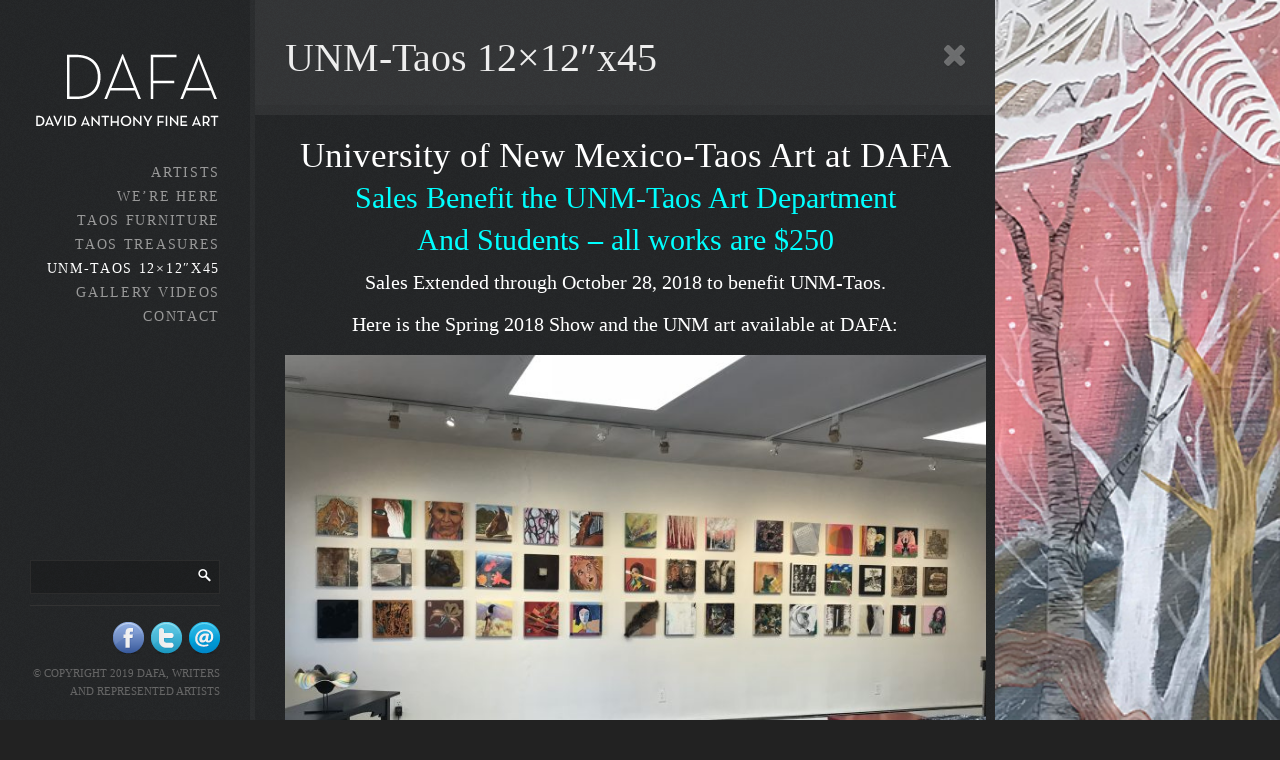

--- FILE ---
content_type: text/html; charset=UTF-8
request_url: https://davidanthonyfineart.com/unm-taos-12x12x45/
body_size: 13487
content:

<!DOCTYPE HTML>

<html>

<head>

<meta http-equiv="Content-Type" content="text/html; charset=UTF-8" />
<meta http-equiv="imagetoolbar" content="no" />


<title>David Anthony Fine Art &#8211; UNM-Taos 12&#215;12&#8243;x45</title>

<link rel="shortcut icon" href="http://davidanthonyfineart.com/wp-content/uploads/2012/08/david.png">

<!-- css imports -->

<link href="http://fonts.googleapis.com/css?family=Lato|Kreon|Droid+Sans|Kreon" rel="stylesheet" type="text/css" >

<!-- javascript imports -->

<script type="text/javascript"> 

var ajaxurl = "https://davidanthonyfineart.com/wp-admin/admin-ajax.php/wp-admin/admin-ajax.php";
var cf_name = "Your Name";
var cf_email = "Your Email";
var cf_phone = "Your Phone";
var cf_website = "Your Message";

function getInternetExplorerVersion()
{
  var rv = -1; // Return value assumes failure.
  if (navigator.appName == 'Microsoft Internet Explorer')
  {
    var ua = navigator.userAgent;
    var re  = new RegExp("MSIE ([0-9]{1,}[\.0-9]{0,})");
    if (re.exec(ua) != null)
      rv = parseFloat( RegExp.$1 );
  }
  return rv;
}
function checkVersion()
{
  var msg = "You're not using Internet Explorer.";
  var ver = getInternetExplorerVersion();

  if ( ver > -1 )
  {
    if ( ver <= 8.0 ) return true;
  }
  
  return false;
  
}

</script>

<meta name='robots' content='max-image-preview:large' />
<meta http-equiv="x-dns-prefetch-control" content="on">
<link href="https://app.ecwid.com" rel="preconnect" crossorigin />
<link href="https://ecomm.events" rel="preconnect" crossorigin />
<link href="https://d1q3axnfhmyveb.cloudfront.net" rel="preconnect" crossorigin />
<link href="https://dqzrr9k4bjpzk.cloudfront.net" rel="preconnect" crossorigin />
<link href="https://d1oxsl77a1kjht.cloudfront.net" rel="preconnect" crossorigin>
<link rel="prefetch" href="https://app.ecwid.com/script.js?16042951&data_platform=wporg&lang=en" as="script"/>
<link rel="prerender" href="https://davidanthonyfineart.com/online-store/"/>
<link rel='dns-prefetch' href='//v0.wordpress.com' />
<script type="text/javascript">
window._wpemojiSettings = {"baseUrl":"https:\/\/s.w.org\/images\/core\/emoji\/14.0.0\/72x72\/","ext":".png","svgUrl":"https:\/\/s.w.org\/images\/core\/emoji\/14.0.0\/svg\/","svgExt":".svg","source":{"concatemoji":"https:\/\/davidanthonyfineart.com\/wp-includes\/js\/wp-emoji-release.min.js?ver=6.2.8"}};
/*! This file is auto-generated */
!function(e,a,t){var n,r,o,i=a.createElement("canvas"),p=i.getContext&&i.getContext("2d");function s(e,t){p.clearRect(0,0,i.width,i.height),p.fillText(e,0,0);e=i.toDataURL();return p.clearRect(0,0,i.width,i.height),p.fillText(t,0,0),e===i.toDataURL()}function c(e){var t=a.createElement("script");t.src=e,t.defer=t.type="text/javascript",a.getElementsByTagName("head")[0].appendChild(t)}for(o=Array("flag","emoji"),t.supports={everything:!0,everythingExceptFlag:!0},r=0;r<o.length;r++)t.supports[o[r]]=function(e){if(p&&p.fillText)switch(p.textBaseline="top",p.font="600 32px Arial",e){case"flag":return s("\ud83c\udff3\ufe0f\u200d\u26a7\ufe0f","\ud83c\udff3\ufe0f\u200b\u26a7\ufe0f")?!1:!s("\ud83c\uddfa\ud83c\uddf3","\ud83c\uddfa\u200b\ud83c\uddf3")&&!s("\ud83c\udff4\udb40\udc67\udb40\udc62\udb40\udc65\udb40\udc6e\udb40\udc67\udb40\udc7f","\ud83c\udff4\u200b\udb40\udc67\u200b\udb40\udc62\u200b\udb40\udc65\u200b\udb40\udc6e\u200b\udb40\udc67\u200b\udb40\udc7f");case"emoji":return!s("\ud83e\udef1\ud83c\udffb\u200d\ud83e\udef2\ud83c\udfff","\ud83e\udef1\ud83c\udffb\u200b\ud83e\udef2\ud83c\udfff")}return!1}(o[r]),t.supports.everything=t.supports.everything&&t.supports[o[r]],"flag"!==o[r]&&(t.supports.everythingExceptFlag=t.supports.everythingExceptFlag&&t.supports[o[r]]);t.supports.everythingExceptFlag=t.supports.everythingExceptFlag&&!t.supports.flag,t.DOMReady=!1,t.readyCallback=function(){t.DOMReady=!0},t.supports.everything||(n=function(){t.readyCallback()},a.addEventListener?(a.addEventListener("DOMContentLoaded",n,!1),e.addEventListener("load",n,!1)):(e.attachEvent("onload",n),a.attachEvent("onreadystatechange",function(){"complete"===a.readyState&&t.readyCallback()})),(e=t.source||{}).concatemoji?c(e.concatemoji):e.wpemoji&&e.twemoji&&(c(e.twemoji),c(e.wpemoji)))}(window,document,window._wpemojiSettings);
</script>
<style type="text/css">
img.wp-smiley,
img.emoji {
	display: inline !important;
	border: none !important;
	box-shadow: none !important;
	height: 1em !important;
	width: 1em !important;
	margin: 0 0.07em !important;
	vertical-align: -0.1em !important;
	background: none !important;
	padding: 0 !important;
}
</style>
	<link rel='stylesheet' id='wallcss-css' href='https://davidanthonyfineart.com/wp-content/themes/village/wall/source/style/wall/style.css?ver=6.2.8' type='text/css' media='all' />
<link rel='stylesheet' id='stylesheet-css' href='https://davidanthonyfineart.com/wp-content/themes/village/style.css?ver=6.2.8' type='text/css' media='all' />
<link rel='stylesheet' id='customstylesheet-css' href='https://davidanthonyfineart.com/wp-content/themes/village/custom-styles.css?ver=6.2.8' type='text/css' media='all' />
<link rel='stylesheet' id='skins-darknoise-css' href='https://davidanthonyfineart.com/wp-content/themes/village/skins/dark_noise.css?ver=6.2.8' type='text/css' media='all' />
<link rel='stylesheet' id='prettyPhoto-styles-css' href='https://davidanthonyfineart.com/wp-content/themes/village/wall/source/style/prettyPhoto.css?ver=6.2.8' type='text/css' media='all' />
<link rel='stylesheet' id='fancybox-styles-css' href='https://davidanthonyfineart.com/wp-content/themes/village/fancybox/jquery.fancybox-1.3.4.css?ver=6.2.8' type='text/css' media='all' />
<link rel='stylesheet' id='colorbox-styles-css' href='https://davidanthonyfineart.com/wp-content/themes/village/colorbox/colorbox.css?ver=6.2.8' type='text/css' media='all' />
<link rel='stylesheet' id='wp-block-library-css' href='https://davidanthonyfineart.com/wp-includes/css/dist/block-library/style.min.css?ver=6.2.8' type='text/css' media='all' />
<style id='wp-block-library-inline-css' type='text/css'>
.has-text-align-justify{text-align:justify;}
</style>
<link rel='stylesheet' id='mediaelement-css' href='https://davidanthonyfineart.com/wp-includes/js/mediaelement/mediaelementplayer-legacy.min.css?ver=4.2.17' type='text/css' media='all' />
<link rel='stylesheet' id='wp-mediaelement-css' href='https://davidanthonyfineart.com/wp-includes/js/mediaelement/wp-mediaelement.min.css?ver=6.2.8' type='text/css' media='all' />
<link rel='stylesheet' id='classic-theme-styles-css' href='https://davidanthonyfineart.com/wp-includes/css/classic-themes.min.css?ver=6.2.8' type='text/css' media='all' />
<style id='global-styles-inline-css' type='text/css'>
body{--wp--preset--color--black: #000000;--wp--preset--color--cyan-bluish-gray: #abb8c3;--wp--preset--color--white: #ffffff;--wp--preset--color--pale-pink: #f78da7;--wp--preset--color--vivid-red: #cf2e2e;--wp--preset--color--luminous-vivid-orange: #ff6900;--wp--preset--color--luminous-vivid-amber: #fcb900;--wp--preset--color--light-green-cyan: #7bdcb5;--wp--preset--color--vivid-green-cyan: #00d084;--wp--preset--color--pale-cyan-blue: #8ed1fc;--wp--preset--color--vivid-cyan-blue: #0693e3;--wp--preset--color--vivid-purple: #9b51e0;--wp--preset--gradient--vivid-cyan-blue-to-vivid-purple: linear-gradient(135deg,rgba(6,147,227,1) 0%,rgb(155,81,224) 100%);--wp--preset--gradient--light-green-cyan-to-vivid-green-cyan: linear-gradient(135deg,rgb(122,220,180) 0%,rgb(0,208,130) 100%);--wp--preset--gradient--luminous-vivid-amber-to-luminous-vivid-orange: linear-gradient(135deg,rgba(252,185,0,1) 0%,rgba(255,105,0,1) 100%);--wp--preset--gradient--luminous-vivid-orange-to-vivid-red: linear-gradient(135deg,rgba(255,105,0,1) 0%,rgb(207,46,46) 100%);--wp--preset--gradient--very-light-gray-to-cyan-bluish-gray: linear-gradient(135deg,rgb(238,238,238) 0%,rgb(169,184,195) 100%);--wp--preset--gradient--cool-to-warm-spectrum: linear-gradient(135deg,rgb(74,234,220) 0%,rgb(151,120,209) 20%,rgb(207,42,186) 40%,rgb(238,44,130) 60%,rgb(251,105,98) 80%,rgb(254,248,76) 100%);--wp--preset--gradient--blush-light-purple: linear-gradient(135deg,rgb(255,206,236) 0%,rgb(152,150,240) 100%);--wp--preset--gradient--blush-bordeaux: linear-gradient(135deg,rgb(254,205,165) 0%,rgb(254,45,45) 50%,rgb(107,0,62) 100%);--wp--preset--gradient--luminous-dusk: linear-gradient(135deg,rgb(255,203,112) 0%,rgb(199,81,192) 50%,rgb(65,88,208) 100%);--wp--preset--gradient--pale-ocean: linear-gradient(135deg,rgb(255,245,203) 0%,rgb(182,227,212) 50%,rgb(51,167,181) 100%);--wp--preset--gradient--electric-grass: linear-gradient(135deg,rgb(202,248,128) 0%,rgb(113,206,126) 100%);--wp--preset--gradient--midnight: linear-gradient(135deg,rgb(2,3,129) 0%,rgb(40,116,252) 100%);--wp--preset--duotone--dark-grayscale: url('#wp-duotone-dark-grayscale');--wp--preset--duotone--grayscale: url('#wp-duotone-grayscale');--wp--preset--duotone--purple-yellow: url('#wp-duotone-purple-yellow');--wp--preset--duotone--blue-red: url('#wp-duotone-blue-red');--wp--preset--duotone--midnight: url('#wp-duotone-midnight');--wp--preset--duotone--magenta-yellow: url('#wp-duotone-magenta-yellow');--wp--preset--duotone--purple-green: url('#wp-duotone-purple-green');--wp--preset--duotone--blue-orange: url('#wp-duotone-blue-orange');--wp--preset--font-size--small: 13px;--wp--preset--font-size--medium: 20px;--wp--preset--font-size--large: 36px;--wp--preset--font-size--x-large: 42px;--wp--preset--spacing--20: 0.44rem;--wp--preset--spacing--30: 0.67rem;--wp--preset--spacing--40: 1rem;--wp--preset--spacing--50: 1.5rem;--wp--preset--spacing--60: 2.25rem;--wp--preset--spacing--70: 3.38rem;--wp--preset--spacing--80: 5.06rem;--wp--preset--shadow--natural: 6px 6px 9px rgba(0, 0, 0, 0.2);--wp--preset--shadow--deep: 12px 12px 50px rgba(0, 0, 0, 0.4);--wp--preset--shadow--sharp: 6px 6px 0px rgba(0, 0, 0, 0.2);--wp--preset--shadow--outlined: 6px 6px 0px -3px rgba(255, 255, 255, 1), 6px 6px rgba(0, 0, 0, 1);--wp--preset--shadow--crisp: 6px 6px 0px rgba(0, 0, 0, 1);}:where(.is-layout-flex){gap: 0.5em;}body .is-layout-flow > .alignleft{float: left;margin-inline-start: 0;margin-inline-end: 2em;}body .is-layout-flow > .alignright{float: right;margin-inline-start: 2em;margin-inline-end: 0;}body .is-layout-flow > .aligncenter{margin-left: auto !important;margin-right: auto !important;}body .is-layout-constrained > .alignleft{float: left;margin-inline-start: 0;margin-inline-end: 2em;}body .is-layout-constrained > .alignright{float: right;margin-inline-start: 2em;margin-inline-end: 0;}body .is-layout-constrained > .aligncenter{margin-left: auto !important;margin-right: auto !important;}body .is-layout-constrained > :where(:not(.alignleft):not(.alignright):not(.alignfull)){max-width: var(--wp--style--global--content-size);margin-left: auto !important;margin-right: auto !important;}body .is-layout-constrained > .alignwide{max-width: var(--wp--style--global--wide-size);}body .is-layout-flex{display: flex;}body .is-layout-flex{flex-wrap: wrap;align-items: center;}body .is-layout-flex > *{margin: 0;}:where(.wp-block-columns.is-layout-flex){gap: 2em;}.has-black-color{color: var(--wp--preset--color--black) !important;}.has-cyan-bluish-gray-color{color: var(--wp--preset--color--cyan-bluish-gray) !important;}.has-white-color{color: var(--wp--preset--color--white) !important;}.has-pale-pink-color{color: var(--wp--preset--color--pale-pink) !important;}.has-vivid-red-color{color: var(--wp--preset--color--vivid-red) !important;}.has-luminous-vivid-orange-color{color: var(--wp--preset--color--luminous-vivid-orange) !important;}.has-luminous-vivid-amber-color{color: var(--wp--preset--color--luminous-vivid-amber) !important;}.has-light-green-cyan-color{color: var(--wp--preset--color--light-green-cyan) !important;}.has-vivid-green-cyan-color{color: var(--wp--preset--color--vivid-green-cyan) !important;}.has-pale-cyan-blue-color{color: var(--wp--preset--color--pale-cyan-blue) !important;}.has-vivid-cyan-blue-color{color: var(--wp--preset--color--vivid-cyan-blue) !important;}.has-vivid-purple-color{color: var(--wp--preset--color--vivid-purple) !important;}.has-black-background-color{background-color: var(--wp--preset--color--black) !important;}.has-cyan-bluish-gray-background-color{background-color: var(--wp--preset--color--cyan-bluish-gray) !important;}.has-white-background-color{background-color: var(--wp--preset--color--white) !important;}.has-pale-pink-background-color{background-color: var(--wp--preset--color--pale-pink) !important;}.has-vivid-red-background-color{background-color: var(--wp--preset--color--vivid-red) !important;}.has-luminous-vivid-orange-background-color{background-color: var(--wp--preset--color--luminous-vivid-orange) !important;}.has-luminous-vivid-amber-background-color{background-color: var(--wp--preset--color--luminous-vivid-amber) !important;}.has-light-green-cyan-background-color{background-color: var(--wp--preset--color--light-green-cyan) !important;}.has-vivid-green-cyan-background-color{background-color: var(--wp--preset--color--vivid-green-cyan) !important;}.has-pale-cyan-blue-background-color{background-color: var(--wp--preset--color--pale-cyan-blue) !important;}.has-vivid-cyan-blue-background-color{background-color: var(--wp--preset--color--vivid-cyan-blue) !important;}.has-vivid-purple-background-color{background-color: var(--wp--preset--color--vivid-purple) !important;}.has-black-border-color{border-color: var(--wp--preset--color--black) !important;}.has-cyan-bluish-gray-border-color{border-color: var(--wp--preset--color--cyan-bluish-gray) !important;}.has-white-border-color{border-color: var(--wp--preset--color--white) !important;}.has-pale-pink-border-color{border-color: var(--wp--preset--color--pale-pink) !important;}.has-vivid-red-border-color{border-color: var(--wp--preset--color--vivid-red) !important;}.has-luminous-vivid-orange-border-color{border-color: var(--wp--preset--color--luminous-vivid-orange) !important;}.has-luminous-vivid-amber-border-color{border-color: var(--wp--preset--color--luminous-vivid-amber) !important;}.has-light-green-cyan-border-color{border-color: var(--wp--preset--color--light-green-cyan) !important;}.has-vivid-green-cyan-border-color{border-color: var(--wp--preset--color--vivid-green-cyan) !important;}.has-pale-cyan-blue-border-color{border-color: var(--wp--preset--color--pale-cyan-blue) !important;}.has-vivid-cyan-blue-border-color{border-color: var(--wp--preset--color--vivid-cyan-blue) !important;}.has-vivid-purple-border-color{border-color: var(--wp--preset--color--vivid-purple) !important;}.has-vivid-cyan-blue-to-vivid-purple-gradient-background{background: var(--wp--preset--gradient--vivid-cyan-blue-to-vivid-purple) !important;}.has-light-green-cyan-to-vivid-green-cyan-gradient-background{background: var(--wp--preset--gradient--light-green-cyan-to-vivid-green-cyan) !important;}.has-luminous-vivid-amber-to-luminous-vivid-orange-gradient-background{background: var(--wp--preset--gradient--luminous-vivid-amber-to-luminous-vivid-orange) !important;}.has-luminous-vivid-orange-to-vivid-red-gradient-background{background: var(--wp--preset--gradient--luminous-vivid-orange-to-vivid-red) !important;}.has-very-light-gray-to-cyan-bluish-gray-gradient-background{background: var(--wp--preset--gradient--very-light-gray-to-cyan-bluish-gray) !important;}.has-cool-to-warm-spectrum-gradient-background{background: var(--wp--preset--gradient--cool-to-warm-spectrum) !important;}.has-blush-light-purple-gradient-background{background: var(--wp--preset--gradient--blush-light-purple) !important;}.has-blush-bordeaux-gradient-background{background: var(--wp--preset--gradient--blush-bordeaux) !important;}.has-luminous-dusk-gradient-background{background: var(--wp--preset--gradient--luminous-dusk) !important;}.has-pale-ocean-gradient-background{background: var(--wp--preset--gradient--pale-ocean) !important;}.has-electric-grass-gradient-background{background: var(--wp--preset--gradient--electric-grass) !important;}.has-midnight-gradient-background{background: var(--wp--preset--gradient--midnight) !important;}.has-small-font-size{font-size: var(--wp--preset--font-size--small) !important;}.has-medium-font-size{font-size: var(--wp--preset--font-size--medium) !important;}.has-large-font-size{font-size: var(--wp--preset--font-size--large) !important;}.has-x-large-font-size{font-size: var(--wp--preset--font-size--x-large) !important;}
.wp-block-navigation a:where(:not(.wp-element-button)){color: inherit;}
:where(.wp-block-columns.is-layout-flex){gap: 2em;}
.wp-block-pullquote{font-size: 1.5em;line-height: 1.6;}
</style>
<link rel='stylesheet' id='ecwid-css-css' href='https://davidanthonyfineart.com/wp-content/plugins/ecwid-shopping-cart/css/frontend.css?ver=6.12.6' type='text/css' media='all' />
<link rel='stylesheet' id='social-logos-css' href='https://davidanthonyfineart.com/wp-content/plugins/jetpack/_inc/social-logos/social-logos.min.css?ver=10.9.3' type='text/css' media='all' />
<link rel='stylesheet' id='jetpack_css-css' href='https://davidanthonyfineart.com/wp-content/plugins/jetpack/css/jetpack.css?ver=10.9.3' type='text/css' media='all' />
<script type='text/javascript' src='https://davidanthonyfineart.com/wp-includes/js/jquery/jquery.min.js?ver=3.6.4' id='jquery-core-js'></script>
<script type='text/javascript' src='https://davidanthonyfineart.com/wp-includes/js/jquery/jquery-migrate.min.js?ver=3.4.0' id='jquery-migrate-js'></script>
<script type='text/javascript' src='https://davidanthonyfineart.com/wp-content/themes/village/jscript/swfobject.js?ver=6.2.8' id='village-swfobject-js'></script>
<script type='text/javascript' src='https://davidanthonyfineart.com/wp-content/themes/village/wall/source/js/wall.dev.js?ver=6.2.8' id='walljs-js'></script>
<script type='text/javascript' src='https://davidanthonyfineart.com/wp-content/themes/village/jscript/flowplayer-3.2.6.min.js?ver=6.2.8' id='flowplayer-js'></script>
<script type='text/javascript' src='https://davidanthonyfineart.com/wp-content/themes/village/wall/source/js/jquery.prettyPhoto.js?ver=6.2.8' id='prettyPhoto-js'></script>
<script type='text/javascript' src='https://davidanthonyfineart.com/wp-content/themes/village/jscript/jquery.effects.core.min.js?ver=6.2.8' id='slideshow-core-js'></script>
<script type='text/javascript' src='https://davidanthonyfineart.com/wp-content/themes/village/jscript/jquery.effects.slide.min.js?ver=6.2.8' id='slideshow-slide-js'></script>
<script type='text/javascript' src='https://davidanthonyfineart.com/wp-content/themes/village/jscript/jquery.effects.blind.min.js?ver=6.2.8' id='slideshow-blind-js'></script>
<script type='text/javascript' src='https://davidanthonyfineart.com/wp-content/themes/village/jscript/jquery.superbgimage.js?ver=6.2.8' id='slideshow-superbgimage-js'></script>
<script type='text/javascript' src='https://davidanthonyfineart.com/wp-content/themes/village/jscript/jquery.easing.1.3.js?ver=6.2.8' id='jquery-easing-js'></script>
<script type='text/javascript' src='https://davidanthonyfineart.com/wp-content/themes/village/fancybox/jquery.mousewheel-3.0.4.pack.js?ver=6.2.8' id='mousewheel-fancybox-js'></script>
<script type='text/javascript' src='https://davidanthonyfineart.com/wp-content/themes/village/fancybox/jquery.fancybox-1.3.4.pack.js?ver=6.2.8' id='fancybox-js'></script>
<script type='text/javascript' src='https://davidanthonyfineart.com/wp-content/themes/village/jscript/jquery.colorbox-min.js?ver=6.2.8' id='colorbox-core-js'></script>
<script type='text/javascript' src='https://davidanthonyfineart.com/wp-content/themes/village/galleria/galleria-1.2.5.min.js?ver=6.2.8' id='galleria-js'></script>
<script type='text/javascript' src='https://davidanthonyfineart.com/wp-content/themes/village/jscript/jquery.custom.js?ver=6.2.8' id='jquery-custom-js'></script>
<link rel="https://api.w.org/" href="https://davidanthonyfineart.com/wp-json/" /><link rel="alternate" type="application/json" href="https://davidanthonyfineart.com/wp-json/wp/v2/pages/5181" /><link rel="EditURI" type="application/rsd+xml" title="RSD" href="https://davidanthonyfineart.com/xmlrpc.php?rsd" />
<link rel="wlwmanifest" type="application/wlwmanifest+xml" href="https://davidanthonyfineart.com/wp-includes/wlwmanifest.xml" />
<meta name="generator" content="WordPress 6.2.8" />
<link rel="canonical" href="https://davidanthonyfineart.com/unm-taos-12x12x45/" />
<link rel='shortlink' href='https://wp.me/P3W2Ig-1lz' />
<link rel="alternate" type="application/json+oembed" href="https://davidanthonyfineart.com/wp-json/oembed/1.0/embed?url=https%3A%2F%2Fdavidanthonyfineart.com%2Funm-taos-12x12x45%2F" />
<link rel="alternate" type="text/xml+oembed" href="https://davidanthonyfineart.com/wp-json/oembed/1.0/embed?url=https%3A%2F%2Fdavidanthonyfineart.com%2Funm-taos-12x12x45%2F&#038;format=xml" />
<script data-cfasync="false" data-no-optimize="1" type="text/javascript">
window.ec = window.ec || Object()
window.ec.config = window.ec.config || Object();
window.ec.config.enable_canonical_urls = true;

</script>
        <!--noptimize-->
        <script data-cfasync="false" type="text/javascript">
            window.ec = window.ec || Object();
            window.ec.config = window.ec.config || Object();
            window.ec.config.store_main_page_url = 'https://davidanthonyfineart.com/online-store/';
        </script>
        <!--/noptimize-->
        		<script type="text/javascript">
		var ajaxurl = 'https://davidanthonyfineart.com/wp-admin/admin-ajax.php';
		</script>
	<style data-context="foundation-flickity-css">/*! Flickity v2.0.2
http://flickity.metafizzy.co
---------------------------------------------- */.flickity-enabled{position:relative}.flickity-enabled:focus{outline:0}.flickity-viewport{overflow:hidden;position:relative;height:100%}.flickity-slider{position:absolute;width:100%;height:100%}.flickity-enabled.is-draggable{-webkit-tap-highlight-color:transparent;tap-highlight-color:transparent;-webkit-user-select:none;-moz-user-select:none;-ms-user-select:none;user-select:none}.flickity-enabled.is-draggable .flickity-viewport{cursor:move;cursor:-webkit-grab;cursor:grab}.flickity-enabled.is-draggable .flickity-viewport.is-pointer-down{cursor:-webkit-grabbing;cursor:grabbing}.flickity-prev-next-button{position:absolute;top:50%;width:44px;height:44px;border:none;border-radius:50%;background:#fff;background:hsla(0,0%,100%,.75);cursor:pointer;-webkit-transform:translateY(-50%);transform:translateY(-50%)}.flickity-prev-next-button:hover{background:#fff}.flickity-prev-next-button:focus{outline:0;box-shadow:0 0 0 5px #09f}.flickity-prev-next-button:active{opacity:.6}.flickity-prev-next-button.previous{left:10px}.flickity-prev-next-button.next{right:10px}.flickity-rtl .flickity-prev-next-button.previous{left:auto;right:10px}.flickity-rtl .flickity-prev-next-button.next{right:auto;left:10px}.flickity-prev-next-button:disabled{opacity:.3;cursor:auto}.flickity-prev-next-button svg{position:absolute;left:20%;top:20%;width:60%;height:60%}.flickity-prev-next-button .arrow{fill:#333}.flickity-page-dots{position:absolute;width:100%;bottom:-25px;padding:0;margin:0;list-style:none;text-align:center;line-height:1}.flickity-rtl .flickity-page-dots{direction:rtl}.flickity-page-dots .dot{display:inline-block;width:10px;height:10px;margin:0 8px;background:#333;border-radius:50%;opacity:.25;cursor:pointer}.flickity-page-dots .dot.is-selected{opacity:1}</style><style data-context="foundation-slideout-css">.slideout-menu{position:fixed;left:0;top:0;bottom:0;right:auto;z-index:0;width:256px;overflow-y:auto;-webkit-overflow-scrolling:touch;display:none}.slideout-menu.pushit-right{left:auto;right:0}.slideout-panel{position:relative;z-index:1;will-change:transform}.slideout-open,.slideout-open .slideout-panel,.slideout-open body{overflow:hidden}.slideout-open .slideout-menu{display:block}.pushit{display:none}</style><style type='text/css'>img#wpstats{display:none}</style>
	
<!-- Jetpack Open Graph Tags -->
<meta property="og:type" content="article" />
<meta property="og:title" content="UNM-Taos 12&#215;12&#8243;x45" />
<meta property="og:url" content="https://davidanthonyfineart.com/unm-taos-12x12x45/" />
<meta property="og:description" content="University of New Mexico-Taos Art at DAFA Sales Benefit the UNM-Taos Art Department And Students &#8211; all works are $250 Sales Extended through October 28, 2018 to benefit UNM-Taos. Here is the …" />
<meta property="article:published_time" content="2018-04-16T01:05:13+00:00" />
<meta property="article:modified_time" content="2018-04-23T01:59:48+00:00" />
<meta property="og:site_name" content="David Anthony Fine Art" />
<meta property="og:image" content="http://davidanthonyfineart.com/wp-content/uploads/2018/04/IMG_3019-777x583.jpg" />
<meta property="og:image:width" content="701" />
<meta property="og:image:height" content="526" />
<meta property="og:image:alt" content="" />
<meta property="og:locale" content="en_US" />
<meta name="twitter:text:title" content="UNM-Taos 12&#215;12&#8243;x45" />
<meta name="twitter:image" content="http://davidanthonyfineart.com/wp-content/uploads/2018/04/IMG_3019-777x583.jpg?w=640" />
<meta name="twitter:card" content="summary_large_image" />

<!-- End Jetpack Open Graph Tags -->
<style>.ios7.web-app-mode.has-fixed header{ background-color: rgba(3,122,221,.88);}</style>
<style type="text/css">

h1,h2,h3,h4,h5,h6 {
	font-family: "Kreon";
}

#menu ul li a {
	font-family: "Lato";	
}
#menu ul li ul li a, #menu ul li ul li ul li a {
	font-family: "Kreon";	
}

body, #content_wrap, #search input[type=text], #cart_n_stuff {
	font-family: "Droid Sans";	
}

}
</style>

<!--[if IE]>
        <link rel="stylesheet" type="text/css" href="https://davidanthonyfineart.com/wp-content/themes/village/ie.css" />
<![endif]-->

<!--[if lt IE 9]>
        <link rel="stylesheet" type="text/css" href="https://davidanthonyfineart.com/wp-content/themes/village/ie8.css" />
<![endif]-->



<script type="text/javascript">

jQuery(function() {

	// Options for SuperBGImage
	jQuery.fn.superbgimage.options = {
	id: 'superbgimage', // id for the containter
	z_index: 0, // z-index for the container
	inlineMode: 0, // 0-resize to browser size, 1-do not resize to browser-size
	showimage: 1, // number of first image to display
	vertical_center: 1, // 0-align top, 1-center vertical
	transition: 1, // 0-none, 1-fade, 2-slide down, 3-slide left, 4-slide top, 5-slide right, 6-blind horizontal, 7-blind vertical, 90-slide right/left, 91-slide top/down
	transitionout: 1, // 0-no transition for previous image, 1-transition for previous image
	randomtransition: 0, // 0-none, 1-use random transition (0-7)
	showtitle: 0, // 0-none, 1-show title
	slideshow: ((jQuery("#thumbs a, #thumbs_hide a, #floating_slideshow_nav a").size() > 1) ? 1 : 0), // 0-none, 1-autostart slideshow
	slide_interval: 4000, // interval for the slideshow
	randomimage: 0, // 0-none, 1-random image
	speed: 'slow', // animation speed
	preload: 1, // 0-none, 1-preload images
	onShow: null, // function-callback show image
	onClick: null, // function-callback click image
	onHide: null, // function-callback hide image
	onMouseenter: null, // function-callback mouseenter
	onMouseleave: null, // function-callback mouseleave
	onMousemove: null // function-callback mousemove	
	};

	// initialize SuperBGImage
	
		
	jQuery('#thumbs_hide').superbgimage();	
	
	
});

</script>



<script type="text/javascript">

var message="Right Click Is Disabled";

///////////////////////////////////
function clickIE4(){
if (event.button==2){
alert(message);
return false;
}
}

function clickNS4(e){
if (document.layers||document.getElementById&&!document.all){
if (e.which==2||e.which==3){
alert(message);
return false;
}
}
}

if (document.layers){
document.captureEvents(Event.MOUSEDOWN);
document.onmousedown=clickNS4;
}
else if (document.all&&!document.getElementById){
document.onmousedown=clickIE4;
}

document.oncontextmenu=new Function("alert(message);return false");

</script>



</head>

<body>

<!-- START #header -->

<div id="header">

	<!-- START #logo -->

	<div id="logo">
	
		<a href="https://davidanthonyfineart.com"><img src="http://davidanthonyfineart.com/wp-content/uploads/2012/08/logo.png" alt="" /></a>
			
	</div>

	<!-- END #logo -->
	
	<!-- START #menu -->
	
	<div id="menu">
	
	<div class="menu-website-container"><ul id="menu-website" class="menu"><li id="menu-item-2764" class="menu-item menu-item-type-post_type menu-item-object-page menu-item-2764"><a href="https://davidanthonyfineart.com/artists/">Artists</a></li>
<li id="menu-item-42" class="menu-item menu-item-type-post_type menu-item-object-page menu-item-42"><a href="https://davidanthonyfineart.com/were-here/">We’re Here</a></li>
<li id="menu-item-3682" class="menu-item menu-item-type-post_type menu-item-object-page menu-item-3682"><a href="https://davidanthonyfineart.com/taos-furniture/">Taos Furniture</a></li>
<li id="menu-item-6018" class="menu-item menu-item-type-post_type menu-item-object-page menu-item-6018"><a href="https://davidanthonyfineart.com/taos-treasures/">Taos Treasures</a></li>
<li id="menu-item-5237" class="menu-item menu-item-type-post_type menu-item-object-page current-menu-item page_item page-item-5181 current_page_item menu-item-5237"><a href="https://davidanthonyfineart.com/unm-taos-12x12x45/" aria-current="page">UNM-Taos 12&#215;12&#8243;x45</a></li>
<li id="menu-item-3758" class="menu-item menu-item-type-post_type menu-item-object-page menu-item-3758"><a href="https://davidanthonyfineart.com/gallery-videos/">Gallery Videos</a></li>
<li id="menu-item-32" class="menu-item menu-item-type-post_type menu-item-object-page menu-item-32"><a href="https://davidanthonyfineart.com/contact/">Contact</a></li>
</ul></div>	
	</div>
	
	<!-- END #menu -->
	
	<!-- START #cart_n_stuff -->
	
	<div id="cart_n_stuff">

		<div id="search">
			<form method="get" action="https://davidanthonyfineart.com">
			
				<input type="submit" value="" />
				<input type="text" name="s" value="" class="search_input" onfocus="if (this.value == '') {this.value = '';}" onblur="if (this.value == '') {this.value = ''}" /> 				
				
			
			</form>
		
		</div>	
		
						
		<div id="social_icons">
	
			<ul>
			
				<li><a href="https://www.facebook.com/DavidAnthonyFineArt" target="_blank"><img src="https://davidanthonyfineart.com/wp-content/themes/village/images/social_icons/facebook_32.png" alt=""></a></li><li><a href="http://twitter.com/DAFATaos" target="_blank"><img src="https://davidanthonyfineart.com/wp-content/themes/village/images/social_icons/twitter_32.png" alt=""></a></li><li><a href="mailto:gallery@dafataos.com" target="_blank"><img src="https://davidanthonyfineart.com/wp-content/themes/village/images/social_icons/email_32.png" alt=""></a></li>	
			</ul>
				
		<div class="clear"></div>
		
		</div>	
			
	<span style="margin-top: 5px; display: block;">© COPYRIGHT 2019 DAFA, Writers and Represented Artists</span>
	
	</div>

	<!-- END #cart_n_stuff -->
	
</div>

<!-- END #header -->


<div id="show_hide"><img src="https://davidanthonyfineart.com/wp-content/themes/village/images/toggle.png" alt="" /></div>


<!-- START #content -->

<div id="content">

	<div id="cross"><img src="https://davidanthonyfineart.com/wp-content/themes/village/images/cross.png" alt="" /></div>

	<h1 class="title">UNM-Taos 12&#215;12&#8243;x45</h1>
	
	<div id="content_wrap">
			
	<h2 style="text-align: center;">University of New Mexico-Taos Art at DAFA</h2>
<h3 style="text-align: center;"><span style="color: #00ffff;">Sales Benefit the UNM-Taos Art Department</span></h3>
<h3 style="text-align: center;"><span style="color: #00ffff;">And Students &#8211; all works are $250<br />
</span></h3>
<h5 style="text-align: center;"><span style="color: #ffffff;">Sales Extended through October 28, 2018 to benefit UNM-Taos.</span></h5>
<h5 style="text-align: center;"><span style="color: #ffffff;">Here is the Spring 2018 Show and the UNM art available at DAFA:</span></h5>
<p style="text-align: center;"><img decoding="async" class="alignnone wp-image-5314" src="http://davidanthonyfineart.com/wp-content/uploads/2018/04/IMG_3019-777x583.jpg" alt="" width="701" height="526" srcset="https://davidanthonyfineart.com/wp-content/uploads/2018/04/IMG_3019-777x583.jpg 777w, https://davidanthonyfineart.com/wp-content/uploads/2018/04/IMG_3019-333x250.jpg 333w, https://davidanthonyfineart.com/wp-content/uploads/2018/04/IMG_3019-768x576.jpg 768w, https://davidanthonyfineart.com/wp-content/uploads/2018/04/IMG_3019-1024x768.jpg 1024w, https://davidanthonyfineart.com/wp-content/uploads/2018/04/IMG_3019-420x315.jpg 420w, https://davidanthonyfineart.com/wp-content/uploads/2018/04/IMG_3019-600x450.jpg 600w, https://davidanthonyfineart.com/wp-content/uploads/2018/04/IMG_3019-80x60.jpg 80w" sizes="(max-width: 701px) 100vw, 701px" /></p>
<p style="text-align: center;"><img decoding="async" loading="lazy" class="alignnone wp-image-5189" src="http://davidanthonyfineart.com/wp-content/uploads/2018/04/01-Brian-Bari-Long-Some-Peak-in-Colorado-Print-IMG_2987-SMALL-777x777.jpg" alt="" width="701" height="701" srcset="https://davidanthonyfineart.com/wp-content/uploads/2018/04/01-Brian-Bari-Long-Some-Peak-in-Colorado-Print-IMG_2987-SMALL-777x777.jpg 777w, https://davidanthonyfineart.com/wp-content/uploads/2018/04/01-Brian-Bari-Long-Some-Peak-in-Colorado-Print-IMG_2987-SMALL-333x333.jpg 333w, https://davidanthonyfineart.com/wp-content/uploads/2018/04/01-Brian-Bari-Long-Some-Peak-in-Colorado-Print-IMG_2987-SMALL-768x768.jpg 768w, https://davidanthonyfineart.com/wp-content/uploads/2018/04/01-Brian-Bari-Long-Some-Peak-in-Colorado-Print-IMG_2987-SMALL-420x420.jpg 420w, https://davidanthonyfineart.com/wp-content/uploads/2018/04/01-Brian-Bari-Long-Some-Peak-in-Colorado-Print-IMG_2987-SMALL-450x450.jpg 450w, https://davidanthonyfineart.com/wp-content/uploads/2018/04/01-Brian-Bari-Long-Some-Peak-in-Colorado-Print-IMG_2987-SMALL-100x100.jpg 100w, https://davidanthonyfineart.com/wp-content/uploads/2018/04/01-Brian-Bari-Long-Some-Peak-in-Colorado-Print-IMG_2987-SMALL.jpg 900w" sizes="(max-width: 701px) 100vw, 701px" /><br />
#1 Brian Long, &#8220;Some Peak in Colorado&#8221;, Monotype, 12 x 12&#8243;, $250</p>
<p style="text-align: center;"><img decoding="async" loading="lazy" class="alignnone wp-image-5191" src="http://davidanthonyfineart.com/wp-content/uploads/2018/04/03-Fatima-Rigsby-Little-Joe-Monotype-IMG_2967-SMALL-777x777.jpg" alt="" width="701" height="701" srcset="https://davidanthonyfineart.com/wp-content/uploads/2018/04/03-Fatima-Rigsby-Little-Joe-Monotype-IMG_2967-SMALL-777x777.jpg 777w, https://davidanthonyfineart.com/wp-content/uploads/2018/04/03-Fatima-Rigsby-Little-Joe-Monotype-IMG_2967-SMALL-333x333.jpg 333w, https://davidanthonyfineart.com/wp-content/uploads/2018/04/03-Fatima-Rigsby-Little-Joe-Monotype-IMG_2967-SMALL-768x768.jpg 768w, https://davidanthonyfineart.com/wp-content/uploads/2018/04/03-Fatima-Rigsby-Little-Joe-Monotype-IMG_2967-SMALL-420x420.jpg 420w, https://davidanthonyfineart.com/wp-content/uploads/2018/04/03-Fatima-Rigsby-Little-Joe-Monotype-IMG_2967-SMALL-450x450.jpg 450w, https://davidanthonyfineart.com/wp-content/uploads/2018/04/03-Fatima-Rigsby-Little-Joe-Monotype-IMG_2967-SMALL-100x100.jpg 100w, https://davidanthonyfineart.com/wp-content/uploads/2018/04/03-Fatima-Rigsby-Little-Joe-Monotype-IMG_2967-SMALL.jpg 900w" sizes="(max-width: 701px) 100vw, 701px" /><br />
#3 Fatima Rigsby, &#8220;Little Joe&#8221;, Monotype, 12 x 12&#8243;, $250</p>
<p style="text-align: center;"><img decoding="async" loading="lazy" class="alignnone wp-image-5193" src="http://davidanthonyfineart.com/wp-content/uploads/2018/04/05-Linda-Motha-Untitled-Acrylic-on-Panel-IMG_2955-SMALL--777x777.jpg" alt="" width="701" height="701" srcset="https://davidanthonyfineart.com/wp-content/uploads/2018/04/05-Linda-Motha-Untitled-Acrylic-on-Panel-IMG_2955-SMALL--777x777.jpg 777w, https://davidanthonyfineart.com/wp-content/uploads/2018/04/05-Linda-Motha-Untitled-Acrylic-on-Panel-IMG_2955-SMALL--333x333.jpg 333w, https://davidanthonyfineart.com/wp-content/uploads/2018/04/05-Linda-Motha-Untitled-Acrylic-on-Panel-IMG_2955-SMALL--768x768.jpg 768w, https://davidanthonyfineart.com/wp-content/uploads/2018/04/05-Linda-Motha-Untitled-Acrylic-on-Panel-IMG_2955-SMALL--420x420.jpg 420w, https://davidanthonyfineart.com/wp-content/uploads/2018/04/05-Linda-Motha-Untitled-Acrylic-on-Panel-IMG_2955-SMALL--450x450.jpg 450w, https://davidanthonyfineart.com/wp-content/uploads/2018/04/05-Linda-Motha-Untitled-Acrylic-on-Panel-IMG_2955-SMALL--100x100.jpg 100w, https://davidanthonyfineart.com/wp-content/uploads/2018/04/05-Linda-Motha-Untitled-Acrylic-on-Panel-IMG_2955-SMALL-.jpg 900w" sizes="(max-width: 701px) 100vw, 701px" /><br />
#5 Linda Motha, &#8220;Abstract 2&#8243;, Acrylic on Panel, 12 x 12&#8221;, $250</p>
<p style="text-align: center;"><img decoding="async" loading="lazy" class="alignnone wp-image-5194" src="http://davidanthonyfineart.com/wp-content/uploads/2018/04/06-Jacqueline-Keating-Abstract-1-Oil-on-Panel-IMG_2962-SMALL--777x772.jpg" alt="" width="701" height="696" srcset="https://davidanthonyfineart.com/wp-content/uploads/2018/04/06-Jacqueline-Keating-Abstract-1-Oil-on-Panel-IMG_2962-SMALL--777x772.jpg 777w, https://davidanthonyfineart.com/wp-content/uploads/2018/04/06-Jacqueline-Keating-Abstract-1-Oil-on-Panel-IMG_2962-SMALL--333x331.jpg 333w, https://davidanthonyfineart.com/wp-content/uploads/2018/04/06-Jacqueline-Keating-Abstract-1-Oil-on-Panel-IMG_2962-SMALL--768x763.jpg 768w, https://davidanthonyfineart.com/wp-content/uploads/2018/04/06-Jacqueline-Keating-Abstract-1-Oil-on-Panel-IMG_2962-SMALL--420x417.jpg 420w, https://davidanthonyfineart.com/wp-content/uploads/2018/04/06-Jacqueline-Keating-Abstract-1-Oil-on-Panel-IMG_2962-SMALL--453x450.jpg 453w, https://davidanthonyfineart.com/wp-content/uploads/2018/04/06-Jacqueline-Keating-Abstract-1-Oil-on-Panel-IMG_2962-SMALL--100x100.jpg 100w, https://davidanthonyfineart.com/wp-content/uploads/2018/04/06-Jacqueline-Keating-Abstract-1-Oil-on-Panel-IMG_2962-SMALL-.jpg 900w" sizes="(max-width: 701px) 100vw, 701px" /><br />
#6 Jacqueline Keating, &#8220;Abstract 1&#8243;, Oil on Panel, 12 x 12&#8221;, $250</p>
<p style="text-align: center;"><img decoding="async" loading="lazy" class="alignnone wp-image-5195" src="http://davidanthonyfineart.com/wp-content/uploads/2018/04/07-Brenda-Tyler-Flight-Oil-on-Panel-IMG_2990-SMALL-777x777.jpg" alt="" width="701" height="701" srcset="https://davidanthonyfineart.com/wp-content/uploads/2018/04/07-Brenda-Tyler-Flight-Oil-on-Panel-IMG_2990-SMALL-777x777.jpg 777w, https://davidanthonyfineart.com/wp-content/uploads/2018/04/07-Brenda-Tyler-Flight-Oil-on-Panel-IMG_2990-SMALL-333x333.jpg 333w, https://davidanthonyfineart.com/wp-content/uploads/2018/04/07-Brenda-Tyler-Flight-Oil-on-Panel-IMG_2990-SMALL-768x768.jpg 768w, https://davidanthonyfineart.com/wp-content/uploads/2018/04/07-Brenda-Tyler-Flight-Oil-on-Panel-IMG_2990-SMALL-420x420.jpg 420w, https://davidanthonyfineart.com/wp-content/uploads/2018/04/07-Brenda-Tyler-Flight-Oil-on-Panel-IMG_2990-SMALL-450x450.jpg 450w, https://davidanthonyfineart.com/wp-content/uploads/2018/04/07-Brenda-Tyler-Flight-Oil-on-Panel-IMG_2990-SMALL-100x100.jpg 100w, https://davidanthonyfineart.com/wp-content/uploads/2018/04/07-Brenda-Tyler-Flight-Oil-on-Panel-IMG_2990-SMALL.jpg 900w" sizes="(max-width: 701px) 100vw, 701px" /><br />
#7 Brenda Tyler, &#8220;Flight&#8221;, Oil on Panel, 12 x 12&#8243;, $250</p>
<p style="text-align: center;"><img decoding="async" loading="lazy" class="alignnone wp-image-5196" src="http://davidanthonyfineart.com/wp-content/uploads/2018/04/08-Tracy-Bell-Untitled-Oil-on-Panel-IMG_2968-SMALL-777x777.jpg" alt="" width="701" height="701" srcset="https://davidanthonyfineart.com/wp-content/uploads/2018/04/08-Tracy-Bell-Untitled-Oil-on-Panel-IMG_2968-SMALL-777x777.jpg 777w, https://davidanthonyfineart.com/wp-content/uploads/2018/04/08-Tracy-Bell-Untitled-Oil-on-Panel-IMG_2968-SMALL-333x333.jpg 333w, https://davidanthonyfineart.com/wp-content/uploads/2018/04/08-Tracy-Bell-Untitled-Oil-on-Panel-IMG_2968-SMALL-768x768.jpg 768w, https://davidanthonyfineart.com/wp-content/uploads/2018/04/08-Tracy-Bell-Untitled-Oil-on-Panel-IMG_2968-SMALL-420x420.jpg 420w, https://davidanthonyfineart.com/wp-content/uploads/2018/04/08-Tracy-Bell-Untitled-Oil-on-Panel-IMG_2968-SMALL-450x450.jpg 450w, https://davidanthonyfineart.com/wp-content/uploads/2018/04/08-Tracy-Bell-Untitled-Oil-on-Panel-IMG_2968-SMALL-100x100.jpg 100w, https://davidanthonyfineart.com/wp-content/uploads/2018/04/08-Tracy-Bell-Untitled-Oil-on-Panel-IMG_2968-SMALL.jpg 900w" sizes="(max-width: 701px) 100vw, 701px" /><br />
#8 Tracy Bell, &#8220;Untitled&#8221;, Oil on Panel, 12 x 12&#8243;,$250</p>
<p style="text-align: center;"><img decoding="async" loading="lazy" class="alignnone wp-image-5197" src="http://davidanthonyfineart.com/wp-content/uploads/2018/04/09-Savannah-Summers-Iridescent-Multi-Media-IMG_2974-SMALL-777x777.jpg" alt="" width="701" height="701" srcset="https://davidanthonyfineart.com/wp-content/uploads/2018/04/09-Savannah-Summers-Iridescent-Multi-Media-IMG_2974-SMALL-777x777.jpg 777w, https://davidanthonyfineart.com/wp-content/uploads/2018/04/09-Savannah-Summers-Iridescent-Multi-Media-IMG_2974-SMALL-333x333.jpg 333w, https://davidanthonyfineart.com/wp-content/uploads/2018/04/09-Savannah-Summers-Iridescent-Multi-Media-IMG_2974-SMALL-768x768.jpg 768w, https://davidanthonyfineart.com/wp-content/uploads/2018/04/09-Savannah-Summers-Iridescent-Multi-Media-IMG_2974-SMALL-420x420.jpg 420w, https://davidanthonyfineart.com/wp-content/uploads/2018/04/09-Savannah-Summers-Iridescent-Multi-Media-IMG_2974-SMALL-450x450.jpg 450w, https://davidanthonyfineart.com/wp-content/uploads/2018/04/09-Savannah-Summers-Iridescent-Multi-Media-IMG_2974-SMALL-100x100.jpg 100w, https://davidanthonyfineart.com/wp-content/uploads/2018/04/09-Savannah-Summers-Iridescent-Multi-Media-IMG_2974-SMALL.jpg 900w" sizes="(max-width: 701px) 100vw, 701px" /><br />
#9 Savannah Summers, &#8220;Untitled&#8221;, Mixed Media, 12 x 12&#8243;, $250</p>
<p style="text-align: center;"><img decoding="async" loading="lazy" class="alignnone wp-image-5198" src="http://davidanthonyfineart.com/wp-content/uploads/2018/04/10-Heather-Bergerson-Fist-Multi-Media-IMG_2993-SMALL-777x777.jpg" alt="" width="701" height="701" srcset="https://davidanthonyfineart.com/wp-content/uploads/2018/04/10-Heather-Bergerson-Fist-Multi-Media-IMG_2993-SMALL-777x777.jpg 777w, https://davidanthonyfineart.com/wp-content/uploads/2018/04/10-Heather-Bergerson-Fist-Multi-Media-IMG_2993-SMALL-333x333.jpg 333w, https://davidanthonyfineart.com/wp-content/uploads/2018/04/10-Heather-Bergerson-Fist-Multi-Media-IMG_2993-SMALL-768x768.jpg 768w, https://davidanthonyfineart.com/wp-content/uploads/2018/04/10-Heather-Bergerson-Fist-Multi-Media-IMG_2993-SMALL-420x420.jpg 420w, https://davidanthonyfineart.com/wp-content/uploads/2018/04/10-Heather-Bergerson-Fist-Multi-Media-IMG_2993-SMALL-450x450.jpg 450w, https://davidanthonyfineart.com/wp-content/uploads/2018/04/10-Heather-Bergerson-Fist-Multi-Media-IMG_2993-SMALL-100x100.jpg 100w, https://davidanthonyfineart.com/wp-content/uploads/2018/04/10-Heather-Bergerson-Fist-Multi-Media-IMG_2993-SMALL.jpg 900w" sizes="(max-width: 701px) 100vw, 701px" /><br />
#10 Heather Bergerson, &#8220;Fist&#8221;, Mixed Media, 12 x 12&#8243;, $250</p>
<p style="text-align: center;"><img decoding="async" loading="lazy" class="alignnone wp-image-5199" src="http://davidanthonyfineart.com/wp-content/uploads/2018/04/11-TJ-Magrey-Untitled-Embossed-Paper-IMG_2985-SMALL-777x777.jpg" alt="" width="701" height="701" srcset="https://davidanthonyfineart.com/wp-content/uploads/2018/04/11-TJ-Magrey-Untitled-Embossed-Paper-IMG_2985-SMALL-777x777.jpg 777w, https://davidanthonyfineart.com/wp-content/uploads/2018/04/11-TJ-Magrey-Untitled-Embossed-Paper-IMG_2985-SMALL-333x333.jpg 333w, https://davidanthonyfineart.com/wp-content/uploads/2018/04/11-TJ-Magrey-Untitled-Embossed-Paper-IMG_2985-SMALL-768x768.jpg 768w, https://davidanthonyfineart.com/wp-content/uploads/2018/04/11-TJ-Magrey-Untitled-Embossed-Paper-IMG_2985-SMALL-420x420.jpg 420w, https://davidanthonyfineart.com/wp-content/uploads/2018/04/11-TJ-Magrey-Untitled-Embossed-Paper-IMG_2985-SMALL-450x450.jpg 450w, https://davidanthonyfineart.com/wp-content/uploads/2018/04/11-TJ-Magrey-Untitled-Embossed-Paper-IMG_2985-SMALL-100x100.jpg 100w, https://davidanthonyfineart.com/wp-content/uploads/2018/04/11-TJ-Magrey-Untitled-Embossed-Paper-IMG_2985-SMALL.jpg 900w" sizes="(max-width: 701px) 100vw, 701px" /><br />
#11 TJ Mabrey, &#8220;Untitled&#8221;, Paper, 12 x 12&#8243;, $250</p>
<p style="text-align: center;"><img decoding="async" loading="lazy" class="alignnone wp-image-5200" src="http://davidanthonyfineart.com/wp-content/uploads/2018/04/12-Jane-Burke-Untitled-IMG_2960-SMALL-777x777.jpg" alt="" width="701" height="701" srcset="https://davidanthonyfineart.com/wp-content/uploads/2018/04/12-Jane-Burke-Untitled-IMG_2960-SMALL-777x777.jpg 777w, https://davidanthonyfineart.com/wp-content/uploads/2018/04/12-Jane-Burke-Untitled-IMG_2960-SMALL-333x333.jpg 333w, https://davidanthonyfineart.com/wp-content/uploads/2018/04/12-Jane-Burke-Untitled-IMG_2960-SMALL-768x768.jpg 768w, https://davidanthonyfineart.com/wp-content/uploads/2018/04/12-Jane-Burke-Untitled-IMG_2960-SMALL-420x420.jpg 420w, https://davidanthonyfineart.com/wp-content/uploads/2018/04/12-Jane-Burke-Untitled-IMG_2960-SMALL-450x450.jpg 450w, https://davidanthonyfineart.com/wp-content/uploads/2018/04/12-Jane-Burke-Untitled-IMG_2960-SMALL-100x100.jpg 100w, https://davidanthonyfineart.com/wp-content/uploads/2018/04/12-Jane-Burke-Untitled-IMG_2960-SMALL.jpg 900w" sizes="(max-width: 701px) 100vw, 701px" /><br />
#12 Jane Burke, &#8220;Untitled&#8221;, Print, 12 x 12&#8243;, $250</p>
<p style="text-align: center;"><img decoding="async" loading="lazy" class="alignnone wp-image-5201" src="http://davidanthonyfineart.com/wp-content/uploads/2018/04/13-Liana-Harris-Shhh-Oil-on-Panel-IMG_2991-SMALL-777x777.jpg" alt="" width="701" height="701" srcset="https://davidanthonyfineart.com/wp-content/uploads/2018/04/13-Liana-Harris-Shhh-Oil-on-Panel-IMG_2991-SMALL-777x777.jpg 777w, https://davidanthonyfineart.com/wp-content/uploads/2018/04/13-Liana-Harris-Shhh-Oil-on-Panel-IMG_2991-SMALL-333x333.jpg 333w, https://davidanthonyfineart.com/wp-content/uploads/2018/04/13-Liana-Harris-Shhh-Oil-on-Panel-IMG_2991-SMALL-768x768.jpg 768w, https://davidanthonyfineart.com/wp-content/uploads/2018/04/13-Liana-Harris-Shhh-Oil-on-Panel-IMG_2991-SMALL-420x420.jpg 420w, https://davidanthonyfineart.com/wp-content/uploads/2018/04/13-Liana-Harris-Shhh-Oil-on-Panel-IMG_2991-SMALL-450x450.jpg 450w, https://davidanthonyfineart.com/wp-content/uploads/2018/04/13-Liana-Harris-Shhh-Oil-on-Panel-IMG_2991-SMALL-100x100.jpg 100w, https://davidanthonyfineart.com/wp-content/uploads/2018/04/13-Liana-Harris-Shhh-Oil-on-Panel-IMG_2991-SMALL.jpg 900w" sizes="(max-width: 701px) 100vw, 701px" /><br />
#13 Liana Harris, &#8220;Shhh!&#8221;, Oil on Panel, 12 x 12&#8243;, $250</p>
<p style="text-align: center;"><img decoding="async" loading="lazy" class="alignnone wp-image-5202" src="http://davidanthonyfineart.com/wp-content/uploads/2018/04/14-Amber-Clark-IMG_2983-SMALL-777x777.jpg" alt="" width="701" height="701" srcset="https://davidanthonyfineart.com/wp-content/uploads/2018/04/14-Amber-Clark-IMG_2983-SMALL-777x777.jpg 777w, https://davidanthonyfineart.com/wp-content/uploads/2018/04/14-Amber-Clark-IMG_2983-SMALL-333x333.jpg 333w, https://davidanthonyfineart.com/wp-content/uploads/2018/04/14-Amber-Clark-IMG_2983-SMALL-768x768.jpg 768w, https://davidanthonyfineart.com/wp-content/uploads/2018/04/14-Amber-Clark-IMG_2983-SMALL-420x420.jpg 420w, https://davidanthonyfineart.com/wp-content/uploads/2018/04/14-Amber-Clark-IMG_2983-SMALL-450x450.jpg 450w, https://davidanthonyfineart.com/wp-content/uploads/2018/04/14-Amber-Clark-IMG_2983-SMALL-100x100.jpg 100w, https://davidanthonyfineart.com/wp-content/uploads/2018/04/14-Amber-Clark-IMG_2983-SMALL.jpg 900w" sizes="(max-width: 701px) 100vw, 701px" /><br />
#14 Amber Clark, &#8220;Morphagenesis&#8221;, Oil on Panel, 12 x 12&#8243;, $250</p>
<p style="text-align: center;"><img decoding="async" loading="lazy" class="alignnone wp-image-5203" src="http://davidanthonyfineart.com/wp-content/uploads/2018/04/15-Stephanie-Walker-Ruins-Collagraph-Print-IMG_2961-SMALL--771x777.jpg" alt="" width="701" height="701" /><br />
#15 Stephanie Moller, &#8220;Ruins&#8221;, Chin Colle, 12 x 12&#8243;, $250</p>
<p style="text-align: center;"><img decoding="async" loading="lazy" class="alignnone wp-image-5204" src="http://davidanthonyfineart.com/wp-content/uploads/2018/04/16-KoKo-Kooyman-Dreamscape-Solar-Etching-hand-colored-IMG_2984-SMALL-777x777.jpg" alt="" width="701" height="701" srcset="https://davidanthonyfineart.com/wp-content/uploads/2018/04/16-KoKo-Kooyman-Dreamscape-Solar-Etching-hand-colored-IMG_2984-SMALL-777x777.jpg 777w, https://davidanthonyfineart.com/wp-content/uploads/2018/04/16-KoKo-Kooyman-Dreamscape-Solar-Etching-hand-colored-IMG_2984-SMALL-333x333.jpg 333w, https://davidanthonyfineart.com/wp-content/uploads/2018/04/16-KoKo-Kooyman-Dreamscape-Solar-Etching-hand-colored-IMG_2984-SMALL-768x768.jpg 768w, https://davidanthonyfineart.com/wp-content/uploads/2018/04/16-KoKo-Kooyman-Dreamscape-Solar-Etching-hand-colored-IMG_2984-SMALL-420x420.jpg 420w, https://davidanthonyfineart.com/wp-content/uploads/2018/04/16-KoKo-Kooyman-Dreamscape-Solar-Etching-hand-colored-IMG_2984-SMALL-450x450.jpg 450w, https://davidanthonyfineart.com/wp-content/uploads/2018/04/16-KoKo-Kooyman-Dreamscape-Solar-Etching-hand-colored-IMG_2984-SMALL-100x100.jpg 100w, https://davidanthonyfineart.com/wp-content/uploads/2018/04/16-KoKo-Kooyman-Dreamscape-Solar-Etching-hand-colored-IMG_2984-SMALL.jpg 900w" sizes="(max-width: 701px) 100vw, 701px" /><br />
#16 KoKo Kooyman, &#8220;Dreamscape&#8221;, Solar Etching, 12 x 12&#8243;, $250</p>
<p style="text-align: center;"><img decoding="async" loading="lazy" class="alignnone wp-image-5205" src="http://davidanthonyfineart.com/wp-content/uploads/2018/04/17-Gail-Goodwin-Raku-IMG_2971-SMALL-777x777.jpg" alt="" width="701" height="701" srcset="https://davidanthonyfineart.com/wp-content/uploads/2018/04/17-Gail-Goodwin-Raku-IMG_2971-SMALL-777x777.jpg 777w, https://davidanthonyfineart.com/wp-content/uploads/2018/04/17-Gail-Goodwin-Raku-IMG_2971-SMALL-333x333.jpg 333w, https://davidanthonyfineart.com/wp-content/uploads/2018/04/17-Gail-Goodwin-Raku-IMG_2971-SMALL-768x768.jpg 768w, https://davidanthonyfineart.com/wp-content/uploads/2018/04/17-Gail-Goodwin-Raku-IMG_2971-SMALL-420x420.jpg 420w, https://davidanthonyfineart.com/wp-content/uploads/2018/04/17-Gail-Goodwin-Raku-IMG_2971-SMALL-450x450.jpg 450w, https://davidanthonyfineart.com/wp-content/uploads/2018/04/17-Gail-Goodwin-Raku-IMG_2971-SMALL-100x100.jpg 100w, https://davidanthonyfineart.com/wp-content/uploads/2018/04/17-Gail-Goodwin-Raku-IMG_2971-SMALL.jpg 900w" sizes="(max-width: 701px) 100vw, 701px" /><br />
<span style="color: #000000;"><span style="color: #ff0000;">Sold</span> <span style="color: #ffffff;">#17 Gail Goodwin, &#8220;Untitled&#8221;, Raku, 12 x 12&#8243;, $250</span></span></p>
<p style="text-align: center;"><img decoding="async" loading="lazy" class="alignnone wp-image-5207" src="http://davidanthonyfineart.com/wp-content/uploads/2018/04/19-Betsy-Peirce-Untitled-Monoprint-IMG_2938-SMALL--777x777.jpg" alt="" width="701" height="701" srcset="https://davidanthonyfineart.com/wp-content/uploads/2018/04/19-Betsy-Peirce-Untitled-Monoprint-IMG_2938-SMALL--777x777.jpg 777w, https://davidanthonyfineart.com/wp-content/uploads/2018/04/19-Betsy-Peirce-Untitled-Monoprint-IMG_2938-SMALL--333x333.jpg 333w, https://davidanthonyfineart.com/wp-content/uploads/2018/04/19-Betsy-Peirce-Untitled-Monoprint-IMG_2938-SMALL--768x768.jpg 768w, https://davidanthonyfineart.com/wp-content/uploads/2018/04/19-Betsy-Peirce-Untitled-Monoprint-IMG_2938-SMALL--420x420.jpg 420w, https://davidanthonyfineart.com/wp-content/uploads/2018/04/19-Betsy-Peirce-Untitled-Monoprint-IMG_2938-SMALL--450x450.jpg 450w, https://davidanthonyfineart.com/wp-content/uploads/2018/04/19-Betsy-Peirce-Untitled-Monoprint-IMG_2938-SMALL--100x100.jpg 100w, https://davidanthonyfineart.com/wp-content/uploads/2018/04/19-Betsy-Peirce-Untitled-Monoprint-IMG_2938-SMALL-.jpg 900w" sizes="(max-width: 701px) 100vw, 701px" /><br />
#19 Betsy Pierce, &#8220;Untitled&#8221;, Monotype, 12 x 12&#8243;, $250</p>
<p style="text-align: center;"><img decoding="async" loading="lazy" class="alignnone wp-image-5208" src="http://davidanthonyfineart.com/wp-content/uploads/2018/04/20-Serit-Kotowski-Untitled-Mixed-Media-IMG_2966-SMALL-777x777.jpg" alt="" width="701" height="701" srcset="https://davidanthonyfineart.com/wp-content/uploads/2018/04/20-Serit-Kotowski-Untitled-Mixed-Media-IMG_2966-SMALL-777x777.jpg 777w, https://davidanthonyfineart.com/wp-content/uploads/2018/04/20-Serit-Kotowski-Untitled-Mixed-Media-IMG_2966-SMALL-333x333.jpg 333w, https://davidanthonyfineart.com/wp-content/uploads/2018/04/20-Serit-Kotowski-Untitled-Mixed-Media-IMG_2966-SMALL-768x768.jpg 768w, https://davidanthonyfineart.com/wp-content/uploads/2018/04/20-Serit-Kotowski-Untitled-Mixed-Media-IMG_2966-SMALL-420x420.jpg 420w, https://davidanthonyfineart.com/wp-content/uploads/2018/04/20-Serit-Kotowski-Untitled-Mixed-Media-IMG_2966-SMALL-450x450.jpg 450w, https://davidanthonyfineart.com/wp-content/uploads/2018/04/20-Serit-Kotowski-Untitled-Mixed-Media-IMG_2966-SMALL-100x100.jpg 100w, https://davidanthonyfineart.com/wp-content/uploads/2018/04/20-Serit-Kotowski-Untitled-Mixed-Media-IMG_2966-SMALL.jpg 900w" sizes="(max-width: 701px) 100vw, 701px" /><br />
#20 Serit Kotowski, &#8220;Untitled&#8221;, Paint, Raku, 12 x 12&#8243;, $250</p>
<p style="text-align: center;"><img decoding="async" loading="lazy" class="alignnone wp-image-5209" src="http://davidanthonyfineart.com/wp-content/uploads/2018/04/21-Rio-Hutson-IMG_2980-SMALL-777x777.jpg" alt="" width="701" height="701" srcset="https://davidanthonyfineart.com/wp-content/uploads/2018/04/21-Rio-Hutson-IMG_2980-SMALL-777x777.jpg 777w, https://davidanthonyfineart.com/wp-content/uploads/2018/04/21-Rio-Hutson-IMG_2980-SMALL-333x333.jpg 333w, https://davidanthonyfineart.com/wp-content/uploads/2018/04/21-Rio-Hutson-IMG_2980-SMALL-768x768.jpg 768w, https://davidanthonyfineart.com/wp-content/uploads/2018/04/21-Rio-Hutson-IMG_2980-SMALL-420x420.jpg 420w, https://davidanthonyfineart.com/wp-content/uploads/2018/04/21-Rio-Hutson-IMG_2980-SMALL-450x450.jpg 450w, https://davidanthonyfineart.com/wp-content/uploads/2018/04/21-Rio-Hutson-IMG_2980-SMALL-100x100.jpg 100w, https://davidanthonyfineart.com/wp-content/uploads/2018/04/21-Rio-Hutson-IMG_2980-SMALL.jpg 900w" sizes="(max-width: 701px) 100vw, 701px" /><br />
#21 Rio Hutson, &#8220;Zoe&#8221;, Oil on Panel, 12 x 12&#8243;, $250</p>
<p style="text-align: center;"><img decoding="async" loading="lazy" class="alignnone wp-image-5210" src="http://davidanthonyfineart.com/wp-content/uploads/2018/04/22-Dexter-Suazo-Warmth-Oil-and-Gold-on-PanelIMG_2982-SMALL-777x777.jpg" alt="" width="701" height="701" srcset="https://davidanthonyfineart.com/wp-content/uploads/2018/04/22-Dexter-Suazo-Warmth-Oil-and-Gold-on-PanelIMG_2982-SMALL-777x777.jpg 777w, https://davidanthonyfineart.com/wp-content/uploads/2018/04/22-Dexter-Suazo-Warmth-Oil-and-Gold-on-PanelIMG_2982-SMALL-333x333.jpg 333w, https://davidanthonyfineart.com/wp-content/uploads/2018/04/22-Dexter-Suazo-Warmth-Oil-and-Gold-on-PanelIMG_2982-SMALL-768x768.jpg 768w, https://davidanthonyfineart.com/wp-content/uploads/2018/04/22-Dexter-Suazo-Warmth-Oil-and-Gold-on-PanelIMG_2982-SMALL-420x420.jpg 420w, https://davidanthonyfineart.com/wp-content/uploads/2018/04/22-Dexter-Suazo-Warmth-Oil-and-Gold-on-PanelIMG_2982-SMALL-450x450.jpg 450w, https://davidanthonyfineart.com/wp-content/uploads/2018/04/22-Dexter-Suazo-Warmth-Oil-and-Gold-on-PanelIMG_2982-SMALL-100x100.jpg 100w, https://davidanthonyfineart.com/wp-content/uploads/2018/04/22-Dexter-Suazo-Warmth-Oil-and-Gold-on-PanelIMG_2982-SMALL.jpg 900w" sizes="(max-width: 701px) 100vw, 701px" /><br />
#22 Dexter Suazo, &#8220;Warmth&#8221;, Oil on Panel, 12 x 12&#8243;, $250</p>
<p style="text-align: center;"><img decoding="async" loading="lazy" class="alignnone wp-image-5211" src="http://davidanthonyfineart.com/wp-content/uploads/2018/04/23-Madelyn-Willis-Searching-Multi-Media-IMG_2956-SMALL--777x777.jpg" alt="" width="701" height="701" srcset="https://davidanthonyfineart.com/wp-content/uploads/2018/04/23-Madelyn-Willis-Searching-Multi-Media-IMG_2956-SMALL--777x777.jpg 777w, https://davidanthonyfineart.com/wp-content/uploads/2018/04/23-Madelyn-Willis-Searching-Multi-Media-IMG_2956-SMALL--333x333.jpg 333w, https://davidanthonyfineart.com/wp-content/uploads/2018/04/23-Madelyn-Willis-Searching-Multi-Media-IMG_2956-SMALL--768x768.jpg 768w, https://davidanthonyfineart.com/wp-content/uploads/2018/04/23-Madelyn-Willis-Searching-Multi-Media-IMG_2956-SMALL--420x420.jpg 420w, https://davidanthonyfineart.com/wp-content/uploads/2018/04/23-Madelyn-Willis-Searching-Multi-Media-IMG_2956-SMALL--450x450.jpg 450w, https://davidanthonyfineart.com/wp-content/uploads/2018/04/23-Madelyn-Willis-Searching-Multi-Media-IMG_2956-SMALL--100x100.jpg 100w, https://davidanthonyfineart.com/wp-content/uploads/2018/04/23-Madelyn-Willis-Searching-Multi-Media-IMG_2956-SMALL-.jpg 900w" sizes="(max-width: 701px) 100vw, 701px" /><br />
#23 Madelyn Willis, &#8220;Searching&#8221;, Mixed Media, 12 x 12&#8243;, $250</p>
<p style="text-align: center;"><img decoding="async" loading="lazy" class="alignnone wp-image-5212" src="http://davidanthonyfineart.com/wp-content/uploads/2018/04/24-Lawrence-Herrera-Untitled-Monotype-IMG_2988-SMALL-777x777.jpg" alt="" width="701" height="701" srcset="https://davidanthonyfineart.com/wp-content/uploads/2018/04/24-Lawrence-Herrera-Untitled-Monotype-IMG_2988-SMALL-777x777.jpg 777w, https://davidanthonyfineart.com/wp-content/uploads/2018/04/24-Lawrence-Herrera-Untitled-Monotype-IMG_2988-SMALL-333x333.jpg 333w, https://davidanthonyfineart.com/wp-content/uploads/2018/04/24-Lawrence-Herrera-Untitled-Monotype-IMG_2988-SMALL-768x768.jpg 768w, https://davidanthonyfineart.com/wp-content/uploads/2018/04/24-Lawrence-Herrera-Untitled-Monotype-IMG_2988-SMALL-420x420.jpg 420w, https://davidanthonyfineart.com/wp-content/uploads/2018/04/24-Lawrence-Herrera-Untitled-Monotype-IMG_2988-SMALL-450x450.jpg 450w, https://davidanthonyfineart.com/wp-content/uploads/2018/04/24-Lawrence-Herrera-Untitled-Monotype-IMG_2988-SMALL-100x100.jpg 100w, https://davidanthonyfineart.com/wp-content/uploads/2018/04/24-Lawrence-Herrera-Untitled-Monotype-IMG_2988-SMALL.jpg 900w" sizes="(max-width: 701px) 100vw, 701px" /><br />
#24 Lawrence J. Herrera, &#8220;Abstract&#8221;, Monotype, 12 x 12&#8243;, $250</p>
<p style="text-align: center;"><img decoding="async" loading="lazy" class="alignnone wp-image-5213" src="http://davidanthonyfineart.com/wp-content/uploads/2018/04/25-Dwarka-Bonner-Untitled-Mixed-Media-Monotype-IMG_2989-SMALL-777x777.jpg" alt="" width="701" height="701" srcset="https://davidanthonyfineart.com/wp-content/uploads/2018/04/25-Dwarka-Bonner-Untitled-Mixed-Media-Monotype-IMG_2989-SMALL-777x777.jpg 777w, https://davidanthonyfineart.com/wp-content/uploads/2018/04/25-Dwarka-Bonner-Untitled-Mixed-Media-Monotype-IMG_2989-SMALL-333x333.jpg 333w, https://davidanthonyfineart.com/wp-content/uploads/2018/04/25-Dwarka-Bonner-Untitled-Mixed-Media-Monotype-IMG_2989-SMALL-768x768.jpg 768w, https://davidanthonyfineart.com/wp-content/uploads/2018/04/25-Dwarka-Bonner-Untitled-Mixed-Media-Monotype-IMG_2989-SMALL-420x420.jpg 420w, https://davidanthonyfineart.com/wp-content/uploads/2018/04/25-Dwarka-Bonner-Untitled-Mixed-Media-Monotype-IMG_2989-SMALL-450x450.jpg 450w, https://davidanthonyfineart.com/wp-content/uploads/2018/04/25-Dwarka-Bonner-Untitled-Mixed-Media-Monotype-IMG_2989-SMALL-100x100.jpg 100w, https://davidanthonyfineart.com/wp-content/uploads/2018/04/25-Dwarka-Bonner-Untitled-Mixed-Media-Monotype-IMG_2989-SMALL.jpg 900w" sizes="(max-width: 701px) 100vw, 701px" /><br />
#25 Dwarka Bonner &#8220;Untitled&#8221;, Mixed Media, 12 x 12&#8243;, $250</p>
<p style="text-align: center;"><img decoding="async" loading="lazy" class="alignnone wp-image-5214" src="http://davidanthonyfineart.com/wp-content/uploads/2018/04/26-Jennifer-Lindsley-Untitled-Solar-Etching-IMG_2947-SMALL--777x777.jpg" alt="" width="701" height="701" srcset="https://davidanthonyfineart.com/wp-content/uploads/2018/04/26-Jennifer-Lindsley-Untitled-Solar-Etching-IMG_2947-SMALL--777x777.jpg 777w, https://davidanthonyfineart.com/wp-content/uploads/2018/04/26-Jennifer-Lindsley-Untitled-Solar-Etching-IMG_2947-SMALL--333x333.jpg 333w, https://davidanthonyfineart.com/wp-content/uploads/2018/04/26-Jennifer-Lindsley-Untitled-Solar-Etching-IMG_2947-SMALL--768x768.jpg 768w, https://davidanthonyfineart.com/wp-content/uploads/2018/04/26-Jennifer-Lindsley-Untitled-Solar-Etching-IMG_2947-SMALL--420x420.jpg 420w, https://davidanthonyfineart.com/wp-content/uploads/2018/04/26-Jennifer-Lindsley-Untitled-Solar-Etching-IMG_2947-SMALL--450x450.jpg 450w, https://davidanthonyfineart.com/wp-content/uploads/2018/04/26-Jennifer-Lindsley-Untitled-Solar-Etching-IMG_2947-SMALL--100x100.jpg 100w, https://davidanthonyfineart.com/wp-content/uploads/2018/04/26-Jennifer-Lindsley-Untitled-Solar-Etching-IMG_2947-SMALL-.jpg 900w" sizes="(max-width: 701px) 100vw, 701px" /><br />
<span style="color: #ff0000;">Sold</span> <span style="color: #ffffff;">#26 Jennifer Lindsley, &#8220;Untitled&#8221;, 12 x 12&#8243;, $250</span></p>
<p style="text-align: center;"><img decoding="async" loading="lazy" class="alignnone wp-image-5215" src="http://davidanthonyfineart.com/wp-content/uploads/2018/04/27-Daniel-Maurin-City-County-Acrylic-on-Panel-IMG_2981-SMALL-777x777.jpg" alt="" width="701" height="701" srcset="https://davidanthonyfineart.com/wp-content/uploads/2018/04/27-Daniel-Maurin-City-County-Acrylic-on-Panel-IMG_2981-SMALL-777x777.jpg 777w, https://davidanthonyfineart.com/wp-content/uploads/2018/04/27-Daniel-Maurin-City-County-Acrylic-on-Panel-IMG_2981-SMALL-333x333.jpg 333w, https://davidanthonyfineart.com/wp-content/uploads/2018/04/27-Daniel-Maurin-City-County-Acrylic-on-Panel-IMG_2981-SMALL-768x768.jpg 768w, https://davidanthonyfineart.com/wp-content/uploads/2018/04/27-Daniel-Maurin-City-County-Acrylic-on-Panel-IMG_2981-SMALL-420x420.jpg 420w, https://davidanthonyfineart.com/wp-content/uploads/2018/04/27-Daniel-Maurin-City-County-Acrylic-on-Panel-IMG_2981-SMALL-450x450.jpg 450w, https://davidanthonyfineart.com/wp-content/uploads/2018/04/27-Daniel-Maurin-City-County-Acrylic-on-Panel-IMG_2981-SMALL-100x100.jpg 100w, https://davidanthonyfineart.com/wp-content/uploads/2018/04/27-Daniel-Maurin-City-County-Acrylic-on-Panel-IMG_2981-SMALL.jpg 900w" sizes="(max-width: 701px) 100vw, 701px" /><br />
#27 Daniel Maurin, &#8220;City-County?&#8221;, Acrylic on Panel, 12 x 12&#8243;, $250</p>
<p style="text-align: center;"><img decoding="async" loading="lazy" class="alignnone wp-image-5216" src="http://davidanthonyfineart.com/wp-content/uploads/2018/04/28-Juanita-Lavadie-Alcahui-IMG_2978-SMALL-777x777.jpg" alt="" width="701" height="701" srcset="https://davidanthonyfineart.com/wp-content/uploads/2018/04/28-Juanita-Lavadie-Alcahui-IMG_2978-SMALL-777x777.jpg 777w, https://davidanthonyfineart.com/wp-content/uploads/2018/04/28-Juanita-Lavadie-Alcahui-IMG_2978-SMALL-333x333.jpg 333w, https://davidanthonyfineart.com/wp-content/uploads/2018/04/28-Juanita-Lavadie-Alcahui-IMG_2978-SMALL-768x768.jpg 768w, https://davidanthonyfineart.com/wp-content/uploads/2018/04/28-Juanita-Lavadie-Alcahui-IMG_2978-SMALL-420x420.jpg 420w, https://davidanthonyfineart.com/wp-content/uploads/2018/04/28-Juanita-Lavadie-Alcahui-IMG_2978-SMALL-450x450.jpg 450w, https://davidanthonyfineart.com/wp-content/uploads/2018/04/28-Juanita-Lavadie-Alcahui-IMG_2978-SMALL-100x100.jpg 100w, https://davidanthonyfineart.com/wp-content/uploads/2018/04/28-Juanita-Lavadie-Alcahui-IMG_2978-SMALL.jpg 900w" sizes="(max-width: 701px) 100vw, 701px" /><br />
#28 Juanita J. Lavadie, &#8220;Alcahui (Bristle Cone)&#8221;, Copper Plate Intaglio, 12 x 12&#8243;, $250</p>
<p style="text-align: center;"><img decoding="async" loading="lazy" class="alignnone wp-image-5217" src="http://davidanthonyfineart.com/wp-content/uploads/2018/04/29-Anna-Bush-CruzIMG_2994-SMALL-777x777.jpg" alt="" width="701" height="701" srcset="https://davidanthonyfineart.com/wp-content/uploads/2018/04/29-Anna-Bush-CruzIMG_2994-SMALL-777x777.jpg 777w, https://davidanthonyfineart.com/wp-content/uploads/2018/04/29-Anna-Bush-CruzIMG_2994-SMALL-333x333.jpg 333w, https://davidanthonyfineart.com/wp-content/uploads/2018/04/29-Anna-Bush-CruzIMG_2994-SMALL-768x768.jpg 768w, https://davidanthonyfineart.com/wp-content/uploads/2018/04/29-Anna-Bush-CruzIMG_2994-SMALL-420x420.jpg 420w, https://davidanthonyfineart.com/wp-content/uploads/2018/04/29-Anna-Bush-CruzIMG_2994-SMALL-450x450.jpg 450w, https://davidanthonyfineart.com/wp-content/uploads/2018/04/29-Anna-Bush-CruzIMG_2994-SMALL-100x100.jpg 100w, https://davidanthonyfineart.com/wp-content/uploads/2018/04/29-Anna-Bush-CruzIMG_2994-SMALL.jpg 900w" sizes="(max-width: 701px) 100vw, 701px" /><br />
#29 Anna Bush Crews, &#8220;Fly by Night&#8221;, Mixed Media, 12 x 12&#8243;, $250</p>
<p style="text-align: center;"><img decoding="async" loading="lazy" class="alignnone wp-image-5218" src="http://davidanthonyfineart.com/wp-content/uploads/2018/04/30-Nikesha-Breeze-Death-Mask-Multi-Media-IMG_2965-SMALL-777x777.jpg" alt="" width="701" height="701" srcset="https://davidanthonyfineart.com/wp-content/uploads/2018/04/30-Nikesha-Breeze-Death-Mask-Multi-Media-IMG_2965-SMALL-777x777.jpg 777w, https://davidanthonyfineart.com/wp-content/uploads/2018/04/30-Nikesha-Breeze-Death-Mask-Multi-Media-IMG_2965-SMALL-333x333.jpg 333w, https://davidanthonyfineart.com/wp-content/uploads/2018/04/30-Nikesha-Breeze-Death-Mask-Multi-Media-IMG_2965-SMALL-768x768.jpg 768w, https://davidanthonyfineart.com/wp-content/uploads/2018/04/30-Nikesha-Breeze-Death-Mask-Multi-Media-IMG_2965-SMALL-420x420.jpg 420w, https://davidanthonyfineart.com/wp-content/uploads/2018/04/30-Nikesha-Breeze-Death-Mask-Multi-Media-IMG_2965-SMALL-450x450.jpg 450w, https://davidanthonyfineart.com/wp-content/uploads/2018/04/30-Nikesha-Breeze-Death-Mask-Multi-Media-IMG_2965-SMALL-100x100.jpg 100w, https://davidanthonyfineart.com/wp-content/uploads/2018/04/30-Nikesha-Breeze-Death-Mask-Multi-Media-IMG_2965-SMALL.jpg 900w" sizes="(max-width: 701px) 100vw, 701px" /><br />
#30 Nikesha Breeze, &#8220;Death Mask&#8221;, Paint/Ceramic, 12 x 12&#8243;, $250</p>
<p style="text-align: center;"><img decoding="async" loading="lazy" class="alignnone wp-image-5219" src="http://davidanthonyfineart.com/wp-content/uploads/2018/04/31-Jana-Greiner-La-Luna-Multi-Media-IMG_2976-SMALL-777x777.jpg" alt="" width="701" height="701" srcset="https://davidanthonyfineart.com/wp-content/uploads/2018/04/31-Jana-Greiner-La-Luna-Multi-Media-IMG_2976-SMALL-777x777.jpg 777w, https://davidanthonyfineart.com/wp-content/uploads/2018/04/31-Jana-Greiner-La-Luna-Multi-Media-IMG_2976-SMALL-333x333.jpg 333w, https://davidanthonyfineart.com/wp-content/uploads/2018/04/31-Jana-Greiner-La-Luna-Multi-Media-IMG_2976-SMALL-768x768.jpg 768w, https://davidanthonyfineart.com/wp-content/uploads/2018/04/31-Jana-Greiner-La-Luna-Multi-Media-IMG_2976-SMALL-420x420.jpg 420w, https://davidanthonyfineart.com/wp-content/uploads/2018/04/31-Jana-Greiner-La-Luna-Multi-Media-IMG_2976-SMALL-450x450.jpg 450w, https://davidanthonyfineart.com/wp-content/uploads/2018/04/31-Jana-Greiner-La-Luna-Multi-Media-IMG_2976-SMALL-100x100.jpg 100w, https://davidanthonyfineart.com/wp-content/uploads/2018/04/31-Jana-Greiner-La-Luna-Multi-Media-IMG_2976-SMALL.jpg 900w" sizes="(max-width: 701px) 100vw, 701px" /><br />
#31 Jana Greiner, &#8220;la Luna&#8221;, Fiber, 12 x 12&#8243;, $250</p>
<p style="text-align: center;"><img decoding="async" loading="lazy" class="alignnone wp-image-5220" src="http://davidanthonyfineart.com/wp-content/uploads/2018/04/32-Rosalind-Rosen-Untitled-Oil-on-Board-IMG_2940-SMALL--777x777.jpg" alt="" width="701" height="701" srcset="https://davidanthonyfineart.com/wp-content/uploads/2018/04/32-Rosalind-Rosen-Untitled-Oil-on-Board-IMG_2940-SMALL--777x777.jpg 777w, https://davidanthonyfineart.com/wp-content/uploads/2018/04/32-Rosalind-Rosen-Untitled-Oil-on-Board-IMG_2940-SMALL--333x333.jpg 333w, https://davidanthonyfineart.com/wp-content/uploads/2018/04/32-Rosalind-Rosen-Untitled-Oil-on-Board-IMG_2940-SMALL--768x768.jpg 768w, https://davidanthonyfineart.com/wp-content/uploads/2018/04/32-Rosalind-Rosen-Untitled-Oil-on-Board-IMG_2940-SMALL--420x420.jpg 420w, https://davidanthonyfineart.com/wp-content/uploads/2018/04/32-Rosalind-Rosen-Untitled-Oil-on-Board-IMG_2940-SMALL--450x450.jpg 450w, https://davidanthonyfineart.com/wp-content/uploads/2018/04/32-Rosalind-Rosen-Untitled-Oil-on-Board-IMG_2940-SMALL--100x100.jpg 100w, https://davidanthonyfineart.com/wp-content/uploads/2018/04/32-Rosalind-Rosen-Untitled-Oil-on-Board-IMG_2940-SMALL-.jpg 900w" sizes="(max-width: 701px) 100vw, 701px" /><br />
#32 Rosalind Rosen, &#8220;Untitled&#8221;, Oil, Mixed Media, 12 x 12&#8243;, $250</p>
<p style="text-align: center;"><img decoding="async" loading="lazy" class="alignnone wp-image-5221" src="http://davidanthonyfineart.com/wp-content/uploads/2018/04/33-Therese-Patton-Happiness-Longetivity-Good-Fortune-Multi-Media-IMG_2979-SMALL-777x777.jpg" alt="" width="701" height="701" srcset="https://davidanthonyfineart.com/wp-content/uploads/2018/04/33-Therese-Patton-Happiness-Longetivity-Good-Fortune-Multi-Media-IMG_2979-SMALL-777x777.jpg 777w, https://davidanthonyfineart.com/wp-content/uploads/2018/04/33-Therese-Patton-Happiness-Longetivity-Good-Fortune-Multi-Media-IMG_2979-SMALL-333x333.jpg 333w, https://davidanthonyfineart.com/wp-content/uploads/2018/04/33-Therese-Patton-Happiness-Longetivity-Good-Fortune-Multi-Media-IMG_2979-SMALL-768x768.jpg 768w, https://davidanthonyfineart.com/wp-content/uploads/2018/04/33-Therese-Patton-Happiness-Longetivity-Good-Fortune-Multi-Media-IMG_2979-SMALL-420x420.jpg 420w, https://davidanthonyfineart.com/wp-content/uploads/2018/04/33-Therese-Patton-Happiness-Longetivity-Good-Fortune-Multi-Media-IMG_2979-SMALL-450x450.jpg 450w, https://davidanthonyfineart.com/wp-content/uploads/2018/04/33-Therese-Patton-Happiness-Longetivity-Good-Fortune-Multi-Media-IMG_2979-SMALL-100x100.jpg 100w, https://davidanthonyfineart.com/wp-content/uploads/2018/04/33-Therese-Patton-Happiness-Longetivity-Good-Fortune-Multi-Media-IMG_2979-SMALL.jpg 900w" sizes="(max-width: 701px) 100vw, 701px" /><br />
#33 Therese Patton, &#8220;Happiness, Longetivity, Good Fortune&#8221;, Mixed Metals, 12 x 12&#8243;, $250</p>
<p style="text-align: center;"><img decoding="async" loading="lazy" class="alignnone wp-image-5222" src="http://davidanthonyfineart.com/wp-content/uploads/2018/04/34-Abbie-Williams-Maggie-Oil-on-PanelIMG_2977-SMALL--777x777.jpg" alt="" width="701" height="701" srcset="https://davidanthonyfineart.com/wp-content/uploads/2018/04/34-Abbie-Williams-Maggie-Oil-on-PanelIMG_2977-SMALL--777x777.jpg 777w, https://davidanthonyfineart.com/wp-content/uploads/2018/04/34-Abbie-Williams-Maggie-Oil-on-PanelIMG_2977-SMALL--333x333.jpg 333w, https://davidanthonyfineart.com/wp-content/uploads/2018/04/34-Abbie-Williams-Maggie-Oil-on-PanelIMG_2977-SMALL--768x768.jpg 768w, https://davidanthonyfineart.com/wp-content/uploads/2018/04/34-Abbie-Williams-Maggie-Oil-on-PanelIMG_2977-SMALL--420x420.jpg 420w, https://davidanthonyfineart.com/wp-content/uploads/2018/04/34-Abbie-Williams-Maggie-Oil-on-PanelIMG_2977-SMALL--450x450.jpg 450w, https://davidanthonyfineart.com/wp-content/uploads/2018/04/34-Abbie-Williams-Maggie-Oil-on-PanelIMG_2977-SMALL--100x100.jpg 100w, https://davidanthonyfineart.com/wp-content/uploads/2018/04/34-Abbie-Williams-Maggie-Oil-on-PanelIMG_2977-SMALL-.jpg 900w" sizes="(max-width: 701px) 100vw, 701px" /><br />
#34 Abbie Williams, &#8220;Maggie&#8221;, Oil on Panel, 12 x 12&#8243;, $250</p>
<p style="text-align: center;"><img decoding="async" loading="lazy" class="alignnone wp-image-5223" src="http://davidanthonyfineart.com/wp-content/uploads/2018/04/35-Allen-Griffith-Zipper-Club-HeART-Beat-Again-Multi-MediaIMG_2957-SMALL--777x777.jpg" alt="" width="701" height="701" srcset="https://davidanthonyfineart.com/wp-content/uploads/2018/04/35-Allen-Griffith-Zipper-Club-HeART-Beat-Again-Multi-MediaIMG_2957-SMALL--777x777.jpg 777w, https://davidanthonyfineart.com/wp-content/uploads/2018/04/35-Allen-Griffith-Zipper-Club-HeART-Beat-Again-Multi-MediaIMG_2957-SMALL--333x333.jpg 333w, https://davidanthonyfineart.com/wp-content/uploads/2018/04/35-Allen-Griffith-Zipper-Club-HeART-Beat-Again-Multi-MediaIMG_2957-SMALL--768x768.jpg 768w, https://davidanthonyfineart.com/wp-content/uploads/2018/04/35-Allen-Griffith-Zipper-Club-HeART-Beat-Again-Multi-MediaIMG_2957-SMALL--420x420.jpg 420w, https://davidanthonyfineart.com/wp-content/uploads/2018/04/35-Allen-Griffith-Zipper-Club-HeART-Beat-Again-Multi-MediaIMG_2957-SMALL--450x450.jpg 450w, https://davidanthonyfineart.com/wp-content/uploads/2018/04/35-Allen-Griffith-Zipper-Club-HeART-Beat-Again-Multi-MediaIMG_2957-SMALL--100x100.jpg 100w, https://davidanthonyfineart.com/wp-content/uploads/2018/04/35-Allen-Griffith-Zipper-Club-HeART-Beat-Again-Multi-MediaIMG_2957-SMALL-.jpg 900w" sizes="(max-width: 701px) 100vw, 701px" /><br />
<span style="color: #ff0000;">Sold <span style="color: #ffffff;">#35 Allen Griffith, &#8220;Zipper Club HeArt Beat Again&#8221;, Abstract Collage, 12 x 12&#8243;, $250</span><br />
</span></p>
<p style="text-align: center;"><img decoding="async" loading="lazy" class="alignnone wp-image-5224" src="http://davidanthonyfineart.com/wp-content/uploads/2018/04/36-Nancy-Hoefs-Spring-Girl-Oil-on-BoardIMG_2952.-SMALL-777x777.jpg" alt="" width="701" height="701" srcset="https://davidanthonyfineart.com/wp-content/uploads/2018/04/36-Nancy-Hoefs-Spring-Girl-Oil-on-BoardIMG_2952.-SMALL-777x777.jpg 777w, https://davidanthonyfineart.com/wp-content/uploads/2018/04/36-Nancy-Hoefs-Spring-Girl-Oil-on-BoardIMG_2952.-SMALL-333x333.jpg 333w, https://davidanthonyfineart.com/wp-content/uploads/2018/04/36-Nancy-Hoefs-Spring-Girl-Oil-on-BoardIMG_2952.-SMALL-768x768.jpg 768w, https://davidanthonyfineart.com/wp-content/uploads/2018/04/36-Nancy-Hoefs-Spring-Girl-Oil-on-BoardIMG_2952.-SMALL-420x420.jpg 420w, https://davidanthonyfineart.com/wp-content/uploads/2018/04/36-Nancy-Hoefs-Spring-Girl-Oil-on-BoardIMG_2952.-SMALL-450x450.jpg 450w, https://davidanthonyfineart.com/wp-content/uploads/2018/04/36-Nancy-Hoefs-Spring-Girl-Oil-on-BoardIMG_2952.-SMALL-100x100.jpg 100w, https://davidanthonyfineart.com/wp-content/uploads/2018/04/36-Nancy-Hoefs-Spring-Girl-Oil-on-BoardIMG_2952.-SMALL.jpg 900w" sizes="(max-width: 701px) 100vw, 701px" /><br />
#36 Nancy Hoefs, &#8220;Spring Girl&#8221;, Oil on Panel, 12 x 12&#8243;, $250</p>
<p style="text-align: center;"><img decoding="async" loading="lazy" class="alignnone wp-image-5225" src="http://davidanthonyfineart.com/wp-content/uploads/2018/04/37-Kim-Henkel-Untitled-Multi-Media-IMG_2939-SMALL--777x777.jpg" alt="" width="701" height="701" srcset="https://davidanthonyfineart.com/wp-content/uploads/2018/04/37-Kim-Henkel-Untitled-Multi-Media-IMG_2939-SMALL--777x777.jpg 777w, https://davidanthonyfineart.com/wp-content/uploads/2018/04/37-Kim-Henkel-Untitled-Multi-Media-IMG_2939-SMALL--333x333.jpg 333w, https://davidanthonyfineart.com/wp-content/uploads/2018/04/37-Kim-Henkel-Untitled-Multi-Media-IMG_2939-SMALL--768x768.jpg 768w, https://davidanthonyfineart.com/wp-content/uploads/2018/04/37-Kim-Henkel-Untitled-Multi-Media-IMG_2939-SMALL--420x420.jpg 420w, https://davidanthonyfineart.com/wp-content/uploads/2018/04/37-Kim-Henkel-Untitled-Multi-Media-IMG_2939-SMALL--450x450.jpg 450w, https://davidanthonyfineart.com/wp-content/uploads/2018/04/37-Kim-Henkel-Untitled-Multi-Media-IMG_2939-SMALL--100x100.jpg 100w, https://davidanthonyfineart.com/wp-content/uploads/2018/04/37-Kim-Henkel-Untitled-Multi-Media-IMG_2939-SMALL-.jpg 900w" sizes="(max-width: 701px) 100vw, 701px" /><br />
#37 Kim Henkel, &#8220;Untitled&#8221;, Mixed Media, 12 x 12&#8243;, $250</p>
<p style="text-align: center;"><img decoding="async" loading="lazy" class="alignnone wp-image-5226" src="http://davidanthonyfineart.com/wp-content/uploads/2018/04/39-Catherine-de-Brito-Bubbles-of-Thought-Multi-Media-IMG_2973-SMALL-777x777.jpg" alt="" width="701" height="701" srcset="https://davidanthonyfineart.com/wp-content/uploads/2018/04/39-Catherine-de-Brito-Bubbles-of-Thought-Multi-Media-IMG_2973-SMALL-777x777.jpg 777w, https://davidanthonyfineart.com/wp-content/uploads/2018/04/39-Catherine-de-Brito-Bubbles-of-Thought-Multi-Media-IMG_2973-SMALL-333x333.jpg 333w, https://davidanthonyfineart.com/wp-content/uploads/2018/04/39-Catherine-de-Brito-Bubbles-of-Thought-Multi-Media-IMG_2973-SMALL-768x768.jpg 768w, https://davidanthonyfineart.com/wp-content/uploads/2018/04/39-Catherine-de-Brito-Bubbles-of-Thought-Multi-Media-IMG_2973-SMALL-420x420.jpg 420w, https://davidanthonyfineart.com/wp-content/uploads/2018/04/39-Catherine-de-Brito-Bubbles-of-Thought-Multi-Media-IMG_2973-SMALL-450x450.jpg 450w, https://davidanthonyfineart.com/wp-content/uploads/2018/04/39-Catherine-de-Brito-Bubbles-of-Thought-Multi-Media-IMG_2973-SMALL-100x100.jpg 100w, https://davidanthonyfineart.com/wp-content/uploads/2018/04/39-Catherine-de-Brito-Bubbles-of-Thought-Multi-Media-IMG_2973-SMALL.jpg 900w" sizes="(max-width: 701px) 100vw, 701px" /><br />
#39 Catherine V de Brito, &#8220;Bubbles of Thought&#8221;, Mixed Media, 12 x 12&#8243;, $250</p>
<p style="text-align: center;"><img decoding="async" loading="lazy" class="alignnone wp-image-5227" src="http://davidanthonyfineart.com/wp-content/uploads/2018/04/40-Catherine-de-Brito-Musicians-Pets-Multi-Media-IMG_2972-SMALL-777x777.jpg" alt="" width="701" height="701" srcset="https://davidanthonyfineart.com/wp-content/uploads/2018/04/40-Catherine-de-Brito-Musicians-Pets-Multi-Media-IMG_2972-SMALL-777x777.jpg 777w, https://davidanthonyfineart.com/wp-content/uploads/2018/04/40-Catherine-de-Brito-Musicians-Pets-Multi-Media-IMG_2972-SMALL-333x333.jpg 333w, https://davidanthonyfineart.com/wp-content/uploads/2018/04/40-Catherine-de-Brito-Musicians-Pets-Multi-Media-IMG_2972-SMALL-768x768.jpg 768w, https://davidanthonyfineart.com/wp-content/uploads/2018/04/40-Catherine-de-Brito-Musicians-Pets-Multi-Media-IMG_2972-SMALL-420x420.jpg 420w, https://davidanthonyfineart.com/wp-content/uploads/2018/04/40-Catherine-de-Brito-Musicians-Pets-Multi-Media-IMG_2972-SMALL-450x450.jpg 450w, https://davidanthonyfineart.com/wp-content/uploads/2018/04/40-Catherine-de-Brito-Musicians-Pets-Multi-Media-IMG_2972-SMALL-100x100.jpg 100w, https://davidanthonyfineart.com/wp-content/uploads/2018/04/40-Catherine-de-Brito-Musicians-Pets-Multi-Media-IMG_2972-SMALL.jpg 900w" sizes="(max-width: 701px) 100vw, 701px" /><br />
#40 Catherine V de Brito, &#8220;Musician&#8217;s Pet&#8221;, Mixed Media, 12 x 12&#8243;, $250</p>
<p style="text-align: center;"><img decoding="async" loading="lazy" class="alignnone wp-image-5229" src="http://davidanthonyfineart.com/wp-content/uploads/2018/04/42-Tracy-Bell-Oil-on-Panel-IMG_2970-SMALL-777x777.jpg" alt="" width="701" height="701" srcset="https://davidanthonyfineart.com/wp-content/uploads/2018/04/42-Tracy-Bell-Oil-on-Panel-IMG_2970-SMALL-777x777.jpg 777w, https://davidanthonyfineart.com/wp-content/uploads/2018/04/42-Tracy-Bell-Oil-on-Panel-IMG_2970-SMALL-333x333.jpg 333w, https://davidanthonyfineart.com/wp-content/uploads/2018/04/42-Tracy-Bell-Oil-on-Panel-IMG_2970-SMALL-768x768.jpg 768w, https://davidanthonyfineart.com/wp-content/uploads/2018/04/42-Tracy-Bell-Oil-on-Panel-IMG_2970-SMALL-420x420.jpg 420w, https://davidanthonyfineart.com/wp-content/uploads/2018/04/42-Tracy-Bell-Oil-on-Panel-IMG_2970-SMALL-450x450.jpg 450w, https://davidanthonyfineart.com/wp-content/uploads/2018/04/42-Tracy-Bell-Oil-on-Panel-IMG_2970-SMALL-100x100.jpg 100w, https://davidanthonyfineart.com/wp-content/uploads/2018/04/42-Tracy-Bell-Oil-on-Panel-IMG_2970-SMALL.jpg 900w" sizes="(max-width: 701px) 100vw, 701px" /><br />
#42 Tracy Bell, &#8220;Untitled&#8221;, Oil on Panel, 12 x 12&#8243; x $250</p>
<p style="text-align: center;"><img decoding="async" loading="lazy" class="alignnone wp-image-5230" src="http://davidanthonyfineart.com/wp-content/uploads/2018/04/43-Anna-McConnell-Untitled-Oil-on-Panel-IMG_2975-SMALL-777x777.jpg" alt="" width="701" height="701" srcset="https://davidanthonyfineart.com/wp-content/uploads/2018/04/43-Anna-McConnell-Untitled-Oil-on-Panel-IMG_2975-SMALL-777x777.jpg 777w, https://davidanthonyfineart.com/wp-content/uploads/2018/04/43-Anna-McConnell-Untitled-Oil-on-Panel-IMG_2975-SMALL-333x333.jpg 333w, https://davidanthonyfineart.com/wp-content/uploads/2018/04/43-Anna-McConnell-Untitled-Oil-on-Panel-IMG_2975-SMALL-768x768.jpg 768w, https://davidanthonyfineart.com/wp-content/uploads/2018/04/43-Anna-McConnell-Untitled-Oil-on-Panel-IMG_2975-SMALL-420x420.jpg 420w, https://davidanthonyfineart.com/wp-content/uploads/2018/04/43-Anna-McConnell-Untitled-Oil-on-Panel-IMG_2975-SMALL-450x450.jpg 450w, https://davidanthonyfineart.com/wp-content/uploads/2018/04/43-Anna-McConnell-Untitled-Oil-on-Panel-IMG_2975-SMALL-100x100.jpg 100w, https://davidanthonyfineart.com/wp-content/uploads/2018/04/43-Anna-McConnell-Untitled-Oil-on-Panel-IMG_2975-SMALL.jpg 900w" sizes="(max-width: 701px) 100vw, 701px" /><br />
#43 Anna Mcconnell, &#8220;&#8221;Untitled&#8221;, Oil on Panel, 12 x 12&#8243;, $250</p>
<p style="text-align: center;"><img decoding="async" loading="lazy" class="alignnone wp-image-5231" src="http://davidanthonyfineart.com/wp-content/uploads/2018/04/44-Ryan-Himes-My-Guitar-Weeps-Acrylic-on-Panel-IMG_2969-SMALL-777x777.jpg" alt="" width="701" height="701" srcset="https://davidanthonyfineart.com/wp-content/uploads/2018/04/44-Ryan-Himes-My-Guitar-Weeps-Acrylic-on-Panel-IMG_2969-SMALL-777x777.jpg 777w, https://davidanthonyfineart.com/wp-content/uploads/2018/04/44-Ryan-Himes-My-Guitar-Weeps-Acrylic-on-Panel-IMG_2969-SMALL-333x333.jpg 333w, https://davidanthonyfineart.com/wp-content/uploads/2018/04/44-Ryan-Himes-My-Guitar-Weeps-Acrylic-on-Panel-IMG_2969-SMALL-768x768.jpg 768w, https://davidanthonyfineart.com/wp-content/uploads/2018/04/44-Ryan-Himes-My-Guitar-Weeps-Acrylic-on-Panel-IMG_2969-SMALL-420x420.jpg 420w, https://davidanthonyfineart.com/wp-content/uploads/2018/04/44-Ryan-Himes-My-Guitar-Weeps-Acrylic-on-Panel-IMG_2969-SMALL-450x450.jpg 450w, https://davidanthonyfineart.com/wp-content/uploads/2018/04/44-Ryan-Himes-My-Guitar-Weeps-Acrylic-on-Panel-IMG_2969-SMALL-100x100.jpg 100w, https://davidanthonyfineart.com/wp-content/uploads/2018/04/44-Ryan-Himes-My-Guitar-Weeps-Acrylic-on-Panel-IMG_2969-SMALL.jpg 900w" sizes="(max-width: 701px) 100vw, 701px" /><br />
#44 Ryan Mitchel, &#8220;My Guitar Gently Weeps&#8221;, Acrylic on Panel, 12 x 12&#8243;, $250</p>
<p>&nbsp;</p>
<div class="sharedaddy sd-sharing-enabled"><div class="robots-nocontent sd-block sd-social sd-social-icon sd-sharing"><h3 class="sd-title">Share this:</h3><div class="sd-content"><ul><li class="share-facebook"><a rel="nofollow noopener noreferrer" data-shared="sharing-facebook-5181" class="share-facebook sd-button share-icon no-text" href="https://davidanthonyfineart.com/unm-taos-12x12x45/?share=facebook" target="_blank" title="Click to share on Facebook"><span></span><span class="sharing-screen-reader-text">Click to share on Facebook (Opens in new window)</span></a></li><li class="share-twitter"><a rel="nofollow noopener noreferrer" data-shared="sharing-twitter-5181" class="share-twitter sd-button share-icon no-text" href="https://davidanthonyfineart.com/unm-taos-12x12x45/?share=twitter" target="_blank" title="Click to share on Twitter"><span></span><span class="sharing-screen-reader-text">Click to share on Twitter (Opens in new window)</span></a></li><li class="share-pinterest"><a rel="nofollow noopener noreferrer" data-shared="sharing-pinterest-5181" class="share-pinterest sd-button share-icon no-text" href="https://davidanthonyfineart.com/unm-taos-12x12x45/?share=pinterest" target="_blank" title="Click to share on Pinterest"><span></span><span class="sharing-screen-reader-text">Click to share on Pinterest (Opens in new window)</span></a></li><li class="share-email"><a rel="nofollow noopener noreferrer" data-shared="" class="share-email sd-button share-icon no-text" href="https://davidanthonyfineart.com/unm-taos-12x12x45/?share=email" target="_blank" title="Click to email this to a friend"><span></span><span class="sharing-screen-reader-text">Click to email this to a friend (Opens in new window)</span></a></li><li class="share-end"></li></ul></div></div></div>
	</div>

</div>

<!-- END #content -->

<!-- Powered by WPtouch: 4.3.56 -->
	<script type="text/javascript">
		window.WPCOM_sharing_counts = {"https:\/\/davidanthonyfineart.com\/unm-taos-12x12x45\/":5181};
	</script>
							<div id="sharing_email" style="display: none;">
		<form action="/unm-taos-12x12x45/" method="post">
			<label for="target_email">Send to Email Address</label>
			<input type="email" name="target_email" id="target_email" value="" />

			
				<label for="source_name">Your Name</label>
				<input type="text" name="source_name" id="source_name" value="" />

				<label for="source_email">Your Email Address</label>
				<input type="email" name="source_email" id="source_email" value="" />

						<input type="text" id="jetpack-source_f_name" name="source_f_name" class="input" value="" size="25" autocomplete="off" title="This field is for validation and should not be changed" />
			
			<img style="float: right; display: none" class="loading" src="https://davidanthonyfineart.com/wp-content/plugins/jetpack/modules/sharedaddy/images/loading.gif" alt="loading" width="16" height="16" />
			<input type="submit" value="Send Email" class="sharing_send" />
			<a rel="nofollow" href="#cancel" class="sharing_cancel" role="button">Cancel</a>

			<div class="errors errors-1" style="display: none;">
				Post was not sent - check your email addresses!			</div>

			<div class="errors errors-2" style="display: none;">
				Email check failed, please try again			</div>

			<div class="errors errors-3" style="display: none;">
				Sorry, your blog cannot share posts by email.			</div>
		</form>
	</div>
<script type='text/javascript' src='https://davidanthonyfineart.com/wp-includes/js/jquery/ui/core.min.js?ver=1.13.2' id='jquery-ui-core-js'></script>
<script type='text/javascript' src='https://davidanthonyfineart.com/wp-includes/js/jquery/ui/mouse.min.js?ver=1.13.2' id='jquery-ui-mouse-js'></script>
<script type='text/javascript' src='https://davidanthonyfineart.com/wp-includes/js/jquery/ui/sortable.min.js?ver=1.13.2' id='jquery-ui-sortable-js'></script>
<script type='text/javascript' src='https://davidanthonyfineart.com/wp-includes/js/comment-reply.min.js?ver=6.2.8' id='comment-reply-js'></script>
<script type='text/javascript' src='https://davidanthonyfineart.com/wp-includes/js/imagesloaded.min.js?ver=4.1.4' id='imagesloaded-js'></script>
<script type='text/javascript' src='https://davidanthonyfineart.com/wp-includes/js/masonry.min.js?ver=4.2.2' id='masonry-js'></script>
<script type='text/javascript' id='ecwid-frontend-js-js-extra'>
/* <![CDATA[ */
var ecwidParams = {"useJsApiToOpenStoreCategoriesPages":"","storeId":"16042951"};
/* ]]> */
</script>
<script type='text/javascript' src='https://davidanthonyfineart.com/wp-content/plugins/ecwid-shopping-cart/js/frontend.js?ver=6.12.6' id='ecwid-frontend-js-js'></script>
<script type='text/javascript' src='https://davidanthonyfineart.com/wp-content/plugins/jetpack/_inc/build/twitter-timeline.min.js?ver=4.0.0' id='jetpack-twitter-timeline-js'></script>
<script type='text/javascript' id='sharing-js-js-extra'>
/* <![CDATA[ */
var sharing_js_options = {"lang":"en","counts":"1","is_stats_active":"1"};
/* ]]> */
</script>
<script type='text/javascript' src='https://davidanthonyfineart.com/wp-content/plugins/jetpack/_inc/build/sharedaddy/sharing.min.js?ver=10.9.3' id='sharing-js-js'></script>
<script type='text/javascript' id='sharing-js-js-after'>
var windowOpen;
			( function () {
				function matches( el, sel ) {
					return !! (
						el.matches && el.matches( sel ) ||
						el.msMatchesSelector && el.msMatchesSelector( sel )
					);
				}

				document.body.addEventListener( 'click', function ( event ) {
					if ( ! event.target ) {
						return;
					}

					var el;
					if ( matches( event.target, 'a.share-facebook' ) ) {
						el = event.target;
					} else if ( event.target.parentNode && matches( event.target.parentNode, 'a.share-facebook' ) ) {
						el = event.target.parentNode;
					}

					if ( el ) {
						event.preventDefault();

						// If there's another sharing window open, close it.
						if ( typeof windowOpen !== 'undefined' ) {
							windowOpen.close();
						}
						windowOpen = window.open( el.getAttribute( 'href' ), 'wpcomfacebook', 'menubar=1,resizable=1,width=600,height=400' );
						return false;
					}
				} );
			} )();
var windowOpen;
			( function () {
				function matches( el, sel ) {
					return !! (
						el.matches && el.matches( sel ) ||
						el.msMatchesSelector && el.msMatchesSelector( sel )
					);
				}

				document.body.addEventListener( 'click', function ( event ) {
					if ( ! event.target ) {
						return;
					}

					var el;
					if ( matches( event.target, 'a.share-twitter' ) ) {
						el = event.target;
					} else if ( event.target.parentNode && matches( event.target.parentNode, 'a.share-twitter' ) ) {
						el = event.target.parentNode;
					}

					if ( el ) {
						event.preventDefault();

						// If there's another sharing window open, close it.
						if ( typeof windowOpen !== 'undefined' ) {
							windowOpen.close();
						}
						windowOpen = window.open( el.getAttribute( 'href' ), 'wpcomtwitter', 'menubar=1,resizable=1,width=600,height=350' );
						return false;
					}
				} );
			} )();
</script>
<script src='https://stats.wp.com/e-202604.js' defer></script>
<script>
	_stq = window._stq || [];
	_stq.push([ 'view', {v:'ext',j:'1:10.9.3',blog:'58162464',post:'5181',tz:'-7',srv:'davidanthonyfineart.com'} ]);
	_stq.push([ 'clickTrackerInit', '58162464', '5181' ]);
</script>
			
			<div id="thumbs_hide"><a href="https://davidanthonyfineart.com/wp-content/uploads/2018/04/DAFA_Website-SLIDE_09-Savannah-Summers-Iridescent-Multi-Media-IMG_2974-SMALL.jpg"></a></div>
			
			
<script type="text/javascript">

jQuery("a[rel^='prettyPhoto']").prettyPhoto();

</script>

</body>

</html>

--- FILE ---
content_type: text/css
request_url: https://davidanthonyfineart.com/wp-content/themes/village/skins/dark_noise.css?ver=6.2.8
body_size: 243
content:
#header, #content, #show_hide {
	background: url(../images/bg_adventure_dark.png);
}

#comments h5 {
	border-top: 1px dashed #333;
	border-bottom: 1px dashed #333;
}

#thumbs, #floating_slideshow_nav {
	background: url(../images/bg_adventure_dark.png);
}

#header {
	border-right: 5px solid #333;
	border-right: 5px solid rgba(255,255,255,0.03);
}

h1.title, h1.post_title {
	border-bottom: 10px solid #292929;
	border-bottom: 10px solid rgba(0,0,0,0.05);
}